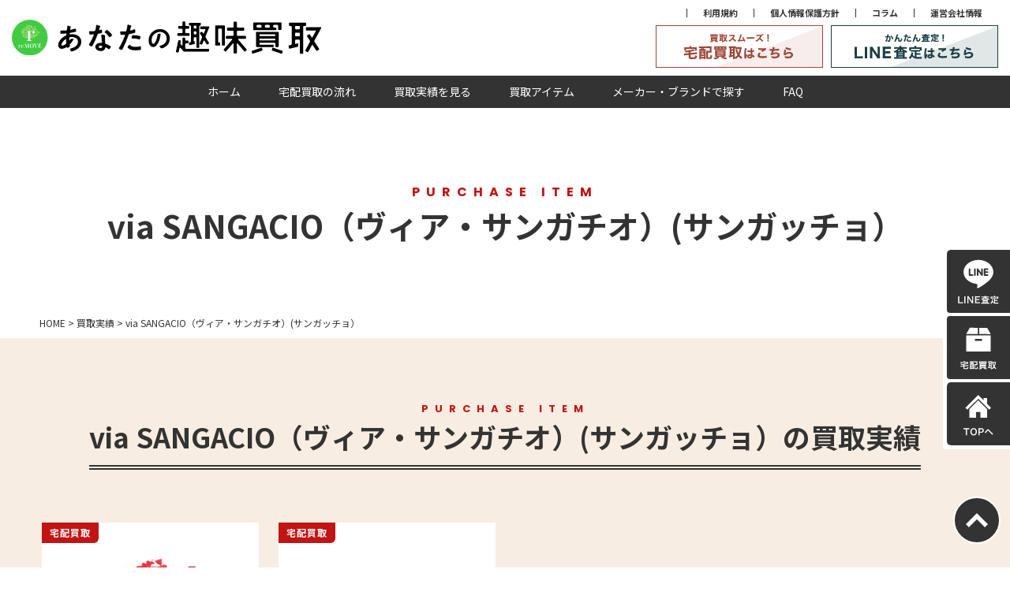

--- FILE ---
content_type: text/html; charset=UTF-8
request_url: https://remove-formen.com/item_brand/via-sangacio/
body_size: 18374
content:
<!doctype html>
<html>
<head>

		<!-- All in One SEO 4.9.2 - aioseo.com -->
	<meta name="robots" content="max-image-preview:large" />
	<link rel="canonical" href="https://remove-formen.com/item_brand/via-sangacio/" />
	<meta name="generator" content="All in One SEO (AIOSEO) 4.9.2" />
		<!-- All in One SEO -->

<link rel="alternate" type="application/rss+xml" title="宅配買取専門店reMOVE(リムーブ) &raquo; via SANGACIO（ヴィア・サンガチオ）(サンガッチョ） ブランド のフィード" href="https://remove-formen.com/item_brand/via-sangacio/feed/" />
<style id='wp-img-auto-sizes-contain-inline-css' type='text/css'>
img:is([sizes=auto i],[sizes^="auto," i]){contain-intrinsic-size:3000px 1500px}
/*# sourceURL=wp-img-auto-sizes-contain-inline-css */
</style>
<style id='wp-emoji-styles-inline-css' type='text/css'>

	img.wp-smiley, img.emoji {
		display: inline !important;
		border: none !important;
		box-shadow: none !important;
		height: 1em !important;
		width: 1em !important;
		margin: 0 0.07em !important;
		vertical-align: -0.1em !important;
		background: none !important;
		padding: 0 !important;
	}
/*# sourceURL=wp-emoji-styles-inline-css */
</style>
<style id='wp-block-library-inline-css' type='text/css'>
:root{--wp-block-synced-color:#7a00df;--wp-block-synced-color--rgb:122,0,223;--wp-bound-block-color:var(--wp-block-synced-color);--wp-editor-canvas-background:#ddd;--wp-admin-theme-color:#007cba;--wp-admin-theme-color--rgb:0,124,186;--wp-admin-theme-color-darker-10:#006ba1;--wp-admin-theme-color-darker-10--rgb:0,107,160.5;--wp-admin-theme-color-darker-20:#005a87;--wp-admin-theme-color-darker-20--rgb:0,90,135;--wp-admin-border-width-focus:2px}@media (min-resolution:192dpi){:root{--wp-admin-border-width-focus:1.5px}}.wp-element-button{cursor:pointer}:root .has-very-light-gray-background-color{background-color:#eee}:root .has-very-dark-gray-background-color{background-color:#313131}:root .has-very-light-gray-color{color:#eee}:root .has-very-dark-gray-color{color:#313131}:root .has-vivid-green-cyan-to-vivid-cyan-blue-gradient-background{background:linear-gradient(135deg,#00d084,#0693e3)}:root .has-purple-crush-gradient-background{background:linear-gradient(135deg,#34e2e4,#4721fb 50%,#ab1dfe)}:root .has-hazy-dawn-gradient-background{background:linear-gradient(135deg,#faaca8,#dad0ec)}:root .has-subdued-olive-gradient-background{background:linear-gradient(135deg,#fafae1,#67a671)}:root .has-atomic-cream-gradient-background{background:linear-gradient(135deg,#fdd79a,#004a59)}:root .has-nightshade-gradient-background{background:linear-gradient(135deg,#330968,#31cdcf)}:root .has-midnight-gradient-background{background:linear-gradient(135deg,#020381,#2874fc)}:root{--wp--preset--font-size--normal:16px;--wp--preset--font-size--huge:42px}.has-regular-font-size{font-size:1em}.has-larger-font-size{font-size:2.625em}.has-normal-font-size{font-size:var(--wp--preset--font-size--normal)}.has-huge-font-size{font-size:var(--wp--preset--font-size--huge)}.has-text-align-center{text-align:center}.has-text-align-left{text-align:left}.has-text-align-right{text-align:right}.has-fit-text{white-space:nowrap!important}#end-resizable-editor-section{display:none}.aligncenter{clear:both}.items-justified-left{justify-content:flex-start}.items-justified-center{justify-content:center}.items-justified-right{justify-content:flex-end}.items-justified-space-between{justify-content:space-between}.screen-reader-text{border:0;clip-path:inset(50%);height:1px;margin:-1px;overflow:hidden;padding:0;position:absolute;width:1px;word-wrap:normal!important}.screen-reader-text:focus{background-color:#ddd;clip-path:none;color:#444;display:block;font-size:1em;height:auto;left:5px;line-height:normal;padding:15px 23px 14px;text-decoration:none;top:5px;width:auto;z-index:100000}html :where(.has-border-color){border-style:solid}html :where([style*=border-top-color]){border-top-style:solid}html :where([style*=border-right-color]){border-right-style:solid}html :where([style*=border-bottom-color]){border-bottom-style:solid}html :where([style*=border-left-color]){border-left-style:solid}html :where([style*=border-width]){border-style:solid}html :where([style*=border-top-width]){border-top-style:solid}html :where([style*=border-right-width]){border-right-style:solid}html :where([style*=border-bottom-width]){border-bottom-style:solid}html :where([style*=border-left-width]){border-left-style:solid}html :where(img[class*=wp-image-]){height:auto;max-width:100%}:where(figure){margin:0 0 1em}html :where(.is-position-sticky){--wp-admin--admin-bar--position-offset:var(--wp-admin--admin-bar--height,0px)}@media screen and (max-width:600px){html :where(.is-position-sticky){--wp-admin--admin-bar--position-offset:0px}}

/*# sourceURL=wp-block-library-inline-css */
</style><style id='global-styles-inline-css' type='text/css'>
:root{--wp--preset--aspect-ratio--square: 1;--wp--preset--aspect-ratio--4-3: 4/3;--wp--preset--aspect-ratio--3-4: 3/4;--wp--preset--aspect-ratio--3-2: 3/2;--wp--preset--aspect-ratio--2-3: 2/3;--wp--preset--aspect-ratio--16-9: 16/9;--wp--preset--aspect-ratio--9-16: 9/16;--wp--preset--color--black: #000000;--wp--preset--color--cyan-bluish-gray: #abb8c3;--wp--preset--color--white: #ffffff;--wp--preset--color--pale-pink: #f78da7;--wp--preset--color--vivid-red: #cf2e2e;--wp--preset--color--luminous-vivid-orange: #ff6900;--wp--preset--color--luminous-vivid-amber: #fcb900;--wp--preset--color--light-green-cyan: #7bdcb5;--wp--preset--color--vivid-green-cyan: #00d084;--wp--preset--color--pale-cyan-blue: #8ed1fc;--wp--preset--color--vivid-cyan-blue: #0693e3;--wp--preset--color--vivid-purple: #9b51e0;--wp--preset--gradient--vivid-cyan-blue-to-vivid-purple: linear-gradient(135deg,rgb(6,147,227) 0%,rgb(155,81,224) 100%);--wp--preset--gradient--light-green-cyan-to-vivid-green-cyan: linear-gradient(135deg,rgb(122,220,180) 0%,rgb(0,208,130) 100%);--wp--preset--gradient--luminous-vivid-amber-to-luminous-vivid-orange: linear-gradient(135deg,rgb(252,185,0) 0%,rgb(255,105,0) 100%);--wp--preset--gradient--luminous-vivid-orange-to-vivid-red: linear-gradient(135deg,rgb(255,105,0) 0%,rgb(207,46,46) 100%);--wp--preset--gradient--very-light-gray-to-cyan-bluish-gray: linear-gradient(135deg,rgb(238,238,238) 0%,rgb(169,184,195) 100%);--wp--preset--gradient--cool-to-warm-spectrum: linear-gradient(135deg,rgb(74,234,220) 0%,rgb(151,120,209) 20%,rgb(207,42,186) 40%,rgb(238,44,130) 60%,rgb(251,105,98) 80%,rgb(254,248,76) 100%);--wp--preset--gradient--blush-light-purple: linear-gradient(135deg,rgb(255,206,236) 0%,rgb(152,150,240) 100%);--wp--preset--gradient--blush-bordeaux: linear-gradient(135deg,rgb(254,205,165) 0%,rgb(254,45,45) 50%,rgb(107,0,62) 100%);--wp--preset--gradient--luminous-dusk: linear-gradient(135deg,rgb(255,203,112) 0%,rgb(199,81,192) 50%,rgb(65,88,208) 100%);--wp--preset--gradient--pale-ocean: linear-gradient(135deg,rgb(255,245,203) 0%,rgb(182,227,212) 50%,rgb(51,167,181) 100%);--wp--preset--gradient--electric-grass: linear-gradient(135deg,rgb(202,248,128) 0%,rgb(113,206,126) 100%);--wp--preset--gradient--midnight: linear-gradient(135deg,rgb(2,3,129) 0%,rgb(40,116,252) 100%);--wp--preset--font-size--small: 13px;--wp--preset--font-size--medium: 20px;--wp--preset--font-size--large: 36px;--wp--preset--font-size--x-large: 42px;--wp--preset--spacing--20: 0.44rem;--wp--preset--spacing--30: 0.67rem;--wp--preset--spacing--40: 1rem;--wp--preset--spacing--50: 1.5rem;--wp--preset--spacing--60: 2.25rem;--wp--preset--spacing--70: 3.38rem;--wp--preset--spacing--80: 5.06rem;--wp--preset--shadow--natural: 6px 6px 9px rgba(0, 0, 0, 0.2);--wp--preset--shadow--deep: 12px 12px 50px rgba(0, 0, 0, 0.4);--wp--preset--shadow--sharp: 6px 6px 0px rgba(0, 0, 0, 0.2);--wp--preset--shadow--outlined: 6px 6px 0px -3px rgb(255, 255, 255), 6px 6px rgb(0, 0, 0);--wp--preset--shadow--crisp: 6px 6px 0px rgb(0, 0, 0);}:where(.is-layout-flex){gap: 0.5em;}:where(.is-layout-grid){gap: 0.5em;}body .is-layout-flex{display: flex;}.is-layout-flex{flex-wrap: wrap;align-items: center;}.is-layout-flex > :is(*, div){margin: 0;}body .is-layout-grid{display: grid;}.is-layout-grid > :is(*, div){margin: 0;}:where(.wp-block-columns.is-layout-flex){gap: 2em;}:where(.wp-block-columns.is-layout-grid){gap: 2em;}:where(.wp-block-post-template.is-layout-flex){gap: 1.25em;}:where(.wp-block-post-template.is-layout-grid){gap: 1.25em;}.has-black-color{color: var(--wp--preset--color--black) !important;}.has-cyan-bluish-gray-color{color: var(--wp--preset--color--cyan-bluish-gray) !important;}.has-white-color{color: var(--wp--preset--color--white) !important;}.has-pale-pink-color{color: var(--wp--preset--color--pale-pink) !important;}.has-vivid-red-color{color: var(--wp--preset--color--vivid-red) !important;}.has-luminous-vivid-orange-color{color: var(--wp--preset--color--luminous-vivid-orange) !important;}.has-luminous-vivid-amber-color{color: var(--wp--preset--color--luminous-vivid-amber) !important;}.has-light-green-cyan-color{color: var(--wp--preset--color--light-green-cyan) !important;}.has-vivid-green-cyan-color{color: var(--wp--preset--color--vivid-green-cyan) !important;}.has-pale-cyan-blue-color{color: var(--wp--preset--color--pale-cyan-blue) !important;}.has-vivid-cyan-blue-color{color: var(--wp--preset--color--vivid-cyan-blue) !important;}.has-vivid-purple-color{color: var(--wp--preset--color--vivid-purple) !important;}.has-black-background-color{background-color: var(--wp--preset--color--black) !important;}.has-cyan-bluish-gray-background-color{background-color: var(--wp--preset--color--cyan-bluish-gray) !important;}.has-white-background-color{background-color: var(--wp--preset--color--white) !important;}.has-pale-pink-background-color{background-color: var(--wp--preset--color--pale-pink) !important;}.has-vivid-red-background-color{background-color: var(--wp--preset--color--vivid-red) !important;}.has-luminous-vivid-orange-background-color{background-color: var(--wp--preset--color--luminous-vivid-orange) !important;}.has-luminous-vivid-amber-background-color{background-color: var(--wp--preset--color--luminous-vivid-amber) !important;}.has-light-green-cyan-background-color{background-color: var(--wp--preset--color--light-green-cyan) !important;}.has-vivid-green-cyan-background-color{background-color: var(--wp--preset--color--vivid-green-cyan) !important;}.has-pale-cyan-blue-background-color{background-color: var(--wp--preset--color--pale-cyan-blue) !important;}.has-vivid-cyan-blue-background-color{background-color: var(--wp--preset--color--vivid-cyan-blue) !important;}.has-vivid-purple-background-color{background-color: var(--wp--preset--color--vivid-purple) !important;}.has-black-border-color{border-color: var(--wp--preset--color--black) !important;}.has-cyan-bluish-gray-border-color{border-color: var(--wp--preset--color--cyan-bluish-gray) !important;}.has-white-border-color{border-color: var(--wp--preset--color--white) !important;}.has-pale-pink-border-color{border-color: var(--wp--preset--color--pale-pink) !important;}.has-vivid-red-border-color{border-color: var(--wp--preset--color--vivid-red) !important;}.has-luminous-vivid-orange-border-color{border-color: var(--wp--preset--color--luminous-vivid-orange) !important;}.has-luminous-vivid-amber-border-color{border-color: var(--wp--preset--color--luminous-vivid-amber) !important;}.has-light-green-cyan-border-color{border-color: var(--wp--preset--color--light-green-cyan) !important;}.has-vivid-green-cyan-border-color{border-color: var(--wp--preset--color--vivid-green-cyan) !important;}.has-pale-cyan-blue-border-color{border-color: var(--wp--preset--color--pale-cyan-blue) !important;}.has-vivid-cyan-blue-border-color{border-color: var(--wp--preset--color--vivid-cyan-blue) !important;}.has-vivid-purple-border-color{border-color: var(--wp--preset--color--vivid-purple) !important;}.has-vivid-cyan-blue-to-vivid-purple-gradient-background{background: var(--wp--preset--gradient--vivid-cyan-blue-to-vivid-purple) !important;}.has-light-green-cyan-to-vivid-green-cyan-gradient-background{background: var(--wp--preset--gradient--light-green-cyan-to-vivid-green-cyan) !important;}.has-luminous-vivid-amber-to-luminous-vivid-orange-gradient-background{background: var(--wp--preset--gradient--luminous-vivid-amber-to-luminous-vivid-orange) !important;}.has-luminous-vivid-orange-to-vivid-red-gradient-background{background: var(--wp--preset--gradient--luminous-vivid-orange-to-vivid-red) !important;}.has-very-light-gray-to-cyan-bluish-gray-gradient-background{background: var(--wp--preset--gradient--very-light-gray-to-cyan-bluish-gray) !important;}.has-cool-to-warm-spectrum-gradient-background{background: var(--wp--preset--gradient--cool-to-warm-spectrum) !important;}.has-blush-light-purple-gradient-background{background: var(--wp--preset--gradient--blush-light-purple) !important;}.has-blush-bordeaux-gradient-background{background: var(--wp--preset--gradient--blush-bordeaux) !important;}.has-luminous-dusk-gradient-background{background: var(--wp--preset--gradient--luminous-dusk) !important;}.has-pale-ocean-gradient-background{background: var(--wp--preset--gradient--pale-ocean) !important;}.has-electric-grass-gradient-background{background: var(--wp--preset--gradient--electric-grass) !important;}.has-midnight-gradient-background{background: var(--wp--preset--gradient--midnight) !important;}.has-small-font-size{font-size: var(--wp--preset--font-size--small) !important;}.has-medium-font-size{font-size: var(--wp--preset--font-size--medium) !important;}.has-large-font-size{font-size: var(--wp--preset--font-size--large) !important;}.has-x-large-font-size{font-size: var(--wp--preset--font-size--x-large) !important;}
/*# sourceURL=global-styles-inline-css */
</style>

<style id='classic-theme-styles-inline-css' type='text/css'>
/*! This file is auto-generated */
.wp-block-button__link{color:#fff;background-color:#32373c;border-radius:9999px;box-shadow:none;text-decoration:none;padding:calc(.667em + 2px) calc(1.333em + 2px);font-size:1.125em}.wp-block-file__button{background:#32373c;color:#fff;text-decoration:none}
/*# sourceURL=/wp-includes/css/classic-themes.min.css */
</style>
<link rel='stylesheet' id='contact-form-7-css' href='https://remove-formen.com/formen/wp-content/plugins/contact-form-7/includes/css/styles.css?ver=6.1.4' type='text/css' media='all' />
<link rel='stylesheet' id='cf7msm_styles-css' href='https://remove-formen.com/formen/wp-content/plugins/contact-form-7-multi-step-module/resources/cf7msm.css?ver=4.5' type='text/css' media='all' />
<script type="text/javascript" src="https://remove-formen.com/formen/wp-includes/js/jquery/jquery.min.js?ver=3.7.1" id="jquery-core-js"></script>
<script type="text/javascript" src="https://remove-formen.com/formen/wp-includes/js/jquery/jquery-migrate.min.js?ver=3.4.1" id="jquery-migrate-js"></script>
<link rel="https://api.w.org/" href="https://remove-formen.com/wp-json/" /><link rel="EditURI" type="application/rsd+xml" title="RSD" href="https://remove-formen.com/formen/xmlrpc.php?rsd" />
<meta name="generator" content="WordPress 6.9" />
<link rel="icon" href="https://remove-formen.com/formen/wp-content/uploads/2021/12/繝ｭ繧ｳ繧兩reMOVE-150x150.png" sizes="32x32" />
<link rel="icon" href="https://remove-formen.com/formen/wp-content/uploads/2021/12/繝ｭ繧ｳ繧兩reMOVE-300x300.png" sizes="192x192" />
<link rel="apple-touch-icon" href="https://remove-formen.com/formen/wp-content/uploads/2021/12/繝ｭ繧ｳ繧兩reMOVE-300x300.png" />
<meta name="msapplication-TileImage" content="https://remove-formen.com/formen/wp-content/uploads/2021/12/繝ｭ繧ｳ繧兩reMOVE-300x300.png" />
<!-- LINE Tag Base Code -->
<!-- Do Not Modify -->
<script>
(function(g,d,o){
  g._ltq=g._ltq||[];g._lt=g._lt||function(){g._ltq.push(arguments)};
  var h=location.protocol==='https:'?'https://d.line-scdn.net':'http://d.line-cdn.net';
  var s=d.createElement('script');s.async=1;
  s.src=o||h+'/n/line_tag/public/release/v1/lt.js';
  var t=d.getElementsByTagName('script')[0];t.parentNode.insertBefore(s,t);
    })(window, document);
_lt('init', {
  customerType: 'lap',
  tagId: '7fd72fea-e661-48de-a593-60a7d678cba2'
});
_lt('send', 'pv', ['7fd72fea-e661-48de-a593-60a7d678cba2']);
</script>
<noscript>
  <img height="1" width="1" style="display:none"
       src="https://tr.line.me/tag.gif?c_t=lap&t_id=7fd72fea-e661-48de-a593-60a7d678cba2&e=pv&noscript=1" />
</noscript>
<!-- End LINE Tag Base Code -->
<!-- Global site tag (gtag.js) - Google Analytics -->
<script async src="https://www.googletagmanager.com/gtag/js?id=G-618S6DJM6W"></script>
<script>
  window.dataLayer = window.dataLayer || [];
  function gtag(){dataLayer.push(arguments);}
  gtag('js', new Date());

  gtag('config', 'G-618S6DJM6W');
</script>
<!-- Global site tag (gtag.js) - Google Analytics -->
<script async src="https://www.googletagmanager.com/gtag/js?id=UA-79516411-6"></script>
<script>
  window.dataLayer = window.dataLayer || [];
  function gtag(){dataLayer.push(arguments);}
  gtag('js', new Date());
  gtag('config', 'UA-79516411-6');
</script>

<!-- Global site tag (gtag.js) - Google Ads: 881069123 -->
<script async src="https://www.googletagmanager.com/gtag/js?id=AW-881069123"></script>
<script>
  window.dataLayer = window.dataLayer || [];
  function gtag(){dataLayer.push(arguments);}
  gtag('js', new Date());
  gtag('config', 'AW-881069123');
</script>
	<!-- Event snippet for 趣味LINE友達追加ボタンクリック conversion page -->
<script>
window.addEventListener('load', function() {
   if(window.location.href.includes('https://remove-formen.com/flow/')){
      document.querySelectorAll('[href*="https://lin.ee/6d7jOYW"]').forEach(function(link){
         link.addEventListener('click', function() {
            gtag('event', 'conversion', {'send_to': 'AW-881069123/ZeGlCPbr-YkYEMOYkKQD'});
         });
      });
   }
});
</script>

<meta charset="UTF-8">
<meta name="viewport" content="width=device-width">
<title>総合買取サイト</title>
<link href="https://fonts.googleapis.com/css2?family=Noto+Sans+JP:wght@400;500;700&family=Poppins:wght@700&display=swap" rel="stylesheet">
<link href="https://remove-formen.com/formen/wp-content/themes/kaitori__theme/css/slick.css" rel="stylesheet" type="text/css">
<link href="https://remove-formen.com/formen/wp-content/themes/kaitori__theme/style.css?date=202011021115" rel="stylesheet" type="text/css">
<link href="https://remove-formen.com/formen/wp-content/themes/kaitori__theme/css/free.css" rel="stylesheet" type="text/css">
<script src="https://remove-formen.com/formen/wp-content/themes/kaitori__theme/js/jquery-3.7.1.min.js"></script>
<script type='text/javascript' src='https://ajaxzip3.github.io/ajaxzip3.js'></script>

<meta name="facebook-domain-verification" content="w0itxtn3wozlxdy91thilxx7nbvym6" />



</head>


<body class="archive tax-item_brand term-via-sangacio term-525 wp-theme-kaitori__theme">
  <header>
    <div class="header">
      <div class="logo"><a href="https://remove-formen.com/"><img src="https://remove-formen.com/formen/wp-content/themes/kaitori__theme/img/logo.svg" alt="あなたの趣味買取"></a></div>
      <div class="hd_tel pc">
        <ul>
          <li><a href="https://remove-formen.com/terms">利用規約</a></li>
          <li><a href="https://remove-formen.com/privacy">個人情報保護方針</a></li>
          <li><a href="https://remove-formen.com/blog">コラム</a></li>
          <li><a href="https://remove-kaitori.com/company/" target="_blank">運営会社情報</a></li>
        </ul>
        <div class="hd_banner">
          <a href="https://remove-formen.com/form"><img src="https://remove-formen.com/formen/wp-content/themes/kaitori__theme/img/hd_deli.png" alt="宅配買取はこちら"></a>
          <a href="https://remove-formen.com/flow/#flow_line" class="tap_line"><img src="https://remove-formen.com/formen/wp-content/themes/kaitori__theme/img/hd_line.png" alt="LINE査定はこちら"></a>
        </div>
      </div>
      <div class="sp_menu sp">
        <span></span>
        <span></span>
        <span></span>
      </div>
    </div>
    <div class="hd_menu">
      <ul>
        <li><a href="https://remove-formen.com/">ホーム</a></li>
        <li><a href="https://remove-formen.com/flow">宅配買取の流れ</a></li>
        <li><a href="https://remove-formen.com/item">買取実績を見る</a></li>
        <li><a href="https://remove-formen.com/kaitori_item">買取アイテム</a></li>
        <li><a href="https://remove-formen.com/kaitori_brand">メーカー・ブランドで探す</a></li>
        <li><a href="https://remove-formen.com/faq">FAQ</a></li>
      </ul>
      <ul class="sp">
        <li><a href="https://remove-formen.com/terms">利用規約</a></li>
        <li><a href="https://remove-formen.com/privacy">個人情報保護方針</a></li>
        <li><a href="https://remove-formen.com/blog">コラム</a></li>
        <li><a href="https://remove-kaitori.com/company/" target="_blank">運営会社情報</a></li>
      </ul>
      <div class="hd_tel sp">
        <a href="tel:0120-0202-55" class="tap_tel"><img src="https://remove-formen.com/formen/wp-content/themes/kaitori__theme/img/hd_tel.png" alt="0120-0202-55"></a>
      </div>
      <div class="close sp"><a href="">× 閉じる</a></div>
    </div>
  </header><div class="hero archive-item">
  <div class="sub pop">PURCHASE ITEM</div>
  <h1>via SANGACIO（ヴィア・サンガチオ）(サンガッチョ）</h1>
</div>
<div class="bread"><span property="itemListElement" typeof="ListItem"><a property="item" typeof="WebPage" title="宅配買取専門店reMOVE(リムーブ)" href="https://remove-formen.com" class="home" ><span property="name">HOME</span></a><meta property="position" content="1"></span> &gt; <span property="itemListElement" typeof="ListItem"><a property="item" typeof="WebPage" title="Go to 買取実績." href="https://remove-formen.com/item/" class="archive post-item-archive" ><span property="name">買取実績</span></a><meta property="position" content="2"></span> &gt; <span property="itemListElement" typeof="ListItem"><span property="name">via SANGACIO（ヴィア・サンガチオ）(サンガッチョ）</span><meta property="position" content="3"></span></div>

<!-- カテゴリーフリーエリア1 -->

<!-- 買取アイテム（カテゴリ一覧） -->

<!-- 買取実績一覧（投稿一覧） -->
  <div class="section_wrap section_color2">
    <div class="main_width">
      <div class="section_title">
        <div class="sub pop">PURCHASE ITEM</div>
        <h2 class="line_title">via SANGACIO（ヴィア・サンガチオ）(サンガッチョ）の買取実績</h2>
      </div>
      <div class="itempost post4 purchase top_column1">
        <div class="post_item">
  <div class="inner">
    <a href="https://remove-formen.com/item/fashion/sneakers/via-sangacio-momred/">
      <div class="image">
                  <img width="1000" height="1000" src="https://remove-formen.com/formen/wp-content/uploads/2023/12/via-SANGACIO-ヴィア・サンガチオ-にゅ～ず-MOM-RED-マム-ローカットスニーカー-24.5cm.jpg" class="attachment-large size-large wp-post-image" alt="靴 シューズ" decoding="async" fetchpriority="high" srcset="https://remove-formen.com/formen/wp-content/uploads/2023/12/via-SANGACIO-ヴィア・サンガチオ-にゅ～ず-MOM-RED-マム-ローカットスニーカー-24.5cm.jpg 1000w, https://remove-formen.com/formen/wp-content/uploads/2023/12/via-SANGACIO-ヴィア・サンガチオ-にゅ～ず-MOM-RED-マム-ローカットスニーカー-24.5cm-300x300.jpg 300w, https://remove-formen.com/formen/wp-content/uploads/2023/12/via-SANGACIO-ヴィア・サンガチオ-にゅ～ず-MOM-RED-マム-ローカットスニーカー-24.5cm-150x150.jpg 150w, https://remove-formen.com/formen/wp-content/uploads/2023/12/via-SANGACIO-ヴィア・サンガチオ-にゅ～ず-MOM-RED-マム-ローカットスニーカー-24.5cm-768x768.jpg 768w, https://remove-formen.com/formen/wp-content/uploads/2023/12/via-SANGACIO-ヴィア・サンガチオ-にゅ～ず-MOM-RED-マム-ローカットスニーカー-24.5cm-500x500.jpg 500w" sizes="(max-width: 1000px) 100vw, 1000px" />              </div>
      <div class="item_info">
        <p class="line-2">via SANGACIO（ヴィア・サンガチオ）(サンガッチョ） にゅ～ず MOM RED マム ローカットスニーカー 24.5cmの買取実績</p>
                  <!--<div class="price">LINEにてお問合せください。</div>-->
              </div>
            <div class="tag">
                  <span>宅配買取</span>
              </div>
          </a>
  </div>
</div>
<div class="post_item">
  <div class="inner">
    <a href="https://remove-formen.com/item/fashion/sneakers/via-sangacio/">
      <div class="image">
                  <img width="600" height="600" src="https://remove-formen.com/formen/wp-content/uploads/2022/09/via-SANGACIO-ヴィア・サンガチオ-サンガッチョ-にゅ〜ず-AY2515.jpg" class="attachment-large size-large wp-post-image" alt="サンガッチョ" decoding="async" srcset="https://remove-formen.com/formen/wp-content/uploads/2022/09/via-SANGACIO-ヴィア・サンガチオ-サンガッチョ-にゅ〜ず-AY2515.jpg 600w, https://remove-formen.com/formen/wp-content/uploads/2022/09/via-SANGACIO-ヴィア・サンガチオ-サンガッチョ-にゅ〜ず-AY2515-300x300.jpg 300w, https://remove-formen.com/formen/wp-content/uploads/2022/09/via-SANGACIO-ヴィア・サンガチオ-サンガッチョ-にゅ〜ず-AY2515-150x150.jpg 150w, https://remove-formen.com/formen/wp-content/uploads/2022/09/via-SANGACIO-ヴィア・サンガチオ-サンガッチョ-にゅ〜ず-AY2515-500x500.jpg 500w" sizes="(max-width: 600px) 100vw, 600px" />              </div>
      <div class="item_info">
        <p class="line-2">via SANGACIO（ヴィア・サンガチオ）(サンガッチョ） にゅ〜ず『GREEN』限定OGモデル スニーカー1点の買取実績</p>
                  <!--<div class="price">LINEにてお問合せください。</div>-->
              </div>
            <div class="tag">
                  <span>宅配買取</span>
              </div>
          </a>
  </div>
</div>
      </div>
      <div class="more_btn"><a href="https://remove-formen.com/item">買取実績一覧はこちら</a></div>
    </div>
  </div>

<!-- コンタクトパーツ parts/contact.php -->
<aside>
<!-- コンタクトパーツ　▼ -->
<aside>
  <div class="contact_section">
    <div class="contact_tl">趣味のアイテムの買取をご検討の方は<br>お気軽にご相談ください！</div>
    <p>査定無料！宅配買取の送料無料！LINE査定買取の手数料無料！<br>まずはお電話でご相談か､LINE査定をご利用の上､宅配買取サービスをご利用ください。</p>
    <ul class="service_list">
      <li>
        <a href="tel:0120-0202-55">
          <picture>
            <source media="(max-width: 900px)" srcset="https://remove-formen.com/formen/wp-content/themes/kaitori__theme/img/contact_tel_sp.png">
            <source media="(min-width: 901px)" srcset="https://remove-formen.com/formen/wp-content/themes/kaitori__theme/img/contact_tel.png">
            <img src="https://remove-formen.com/formen/wp-content/themes/kaitori__theme/img/contact_tel.png" alt="0120-0202-55">
          </picture>
        </a>
      </li>
      <li>
        <a href="https://remove-formen.com/flow/#flow_line" class="tap_line">
          <picture>
            <source media="(max-width: 900px)" srcset="https://remove-formen.com/formen/wp-content/themes/kaitori__theme/img/contact_line_sp.png">
            <source media="(min-width: 901px)" srcset="https://remove-formen.com/formen/wp-content/themes/kaitori__theme/img/contact_line.png">
            <img src="https://remove-formen.com/formen/wp-content/themes/kaitori__theme/img/contact_line.png" alt="かんたん無料LINE査定">
          </picture>
        </a>
      </li>
      <li>
        <a href="https://remove-formen.com/form">
          <picture>
            <source media="(max-width: 900px)" srcset="https://remove-formen.com/formen/wp-content/themes/kaitori__theme/img/contact_deli_sp.png">
            <source media="(min-width: 901px)" srcset="https://remove-formen.com/formen/wp-content/themes/kaitori__theme/img/contact_deli.png">
            <img src="https://remove-formen.com/formen/wp-content/themes/kaitori__theme/img/contact_deli.png" alt="宅配買取のお申し込みはこちら！">
          </picture>
        </a>
      </li>
    </ul>
  </div>
</aside>
<!-- コンタクトパーツ　▲ --></aside>

<!-- 買取の流れ　▼ -->
<div class="section_wrap flow_bg">
<div class="main_width">
<div class="section_title">
<div class="pop sub">FLOW</div>
<h3 class="line_title">宅配買取の流れ</h3>
</div>
<p class="flow_tx">近くにあなたの趣味のジャンルの買取専門店がないけど､すぐに査定したい､売りたい方にオススメの宅配買取</p>
<div class="step">
<div class="step_box">
<dl>
<dt><img decoding="async" src="https://remove-formen.com/formen/wp-content/themes/kaitori__theme/img/step1.svg" alt="STEP1" /></dt>
<dd>申込みフォームから<br />
ご依頼</dd>
</dl>
<p>申込みフォームに､売りたい商品の画像・メーカー・型番などを入れてお申込みください。</p>
</div>
<div class="step_box">
<dl>
<dt><img decoding="async" src="https://remove-formen.com/formen/wp-content/themes/kaitori__theme/img/step2.svg" alt="STEP2" /></dt>
<dd>集荷</dd>
</dl>
<p>ゆうパックなど運送会社のドライバーがお客様のご自宅へ集荷に伺います。</p>
</div>
<div class="step_box">
<dl>
<dt><img decoding="async" src="https://remove-formen.com/formen/wp-content/themes/kaitori__theme/img/step3.svg" alt="STEP3" /></dt>
<dd>査定～査定結果の<br />
ご連絡</dd>
</dl>
<p>実際にお客さまの商品が届きましたら､査定をさせて頂き､買取金額をメールにてご連絡します。</p>
</div>
<div class="step_box">
<dl>
<dt><img decoding="async" src="https://remove-formen.com/formen/wp-content/themes/kaitori__theme/img/step4.svg" alt="STEP4" /></dt>
<dd>お支払い</dd>
</dl>
<p>事前に頂いた口座へお振込みさせていただきます。</p>
</div>
</div>
<div class="more_btn"><a href="https://remove-formen.com/flow">詳しくはこちら</a></div>
</div>
</div>
<!-- 買取の流れ　▲ -->

<!-- お客様に選ばれる3つの理由　▼ -->
<div class="section_wrap reason">
<div class="main_width">
<div class="section_title">
<div class="pop sub">3REASON</div>
<h3 class="line_title">お客様に選ばれる3つの理由</h3>
<p>あなたの趣味買取 reMOVEが選ばれる理由は､査定価格が良いだけではありません。<br />
お客様により良いサービスをご利用頂き､納得して手放して頂いてけるよう努力しています。</p>
</div>
</div>
<div class="point_wrap">
<div class="point">
<div class="image"><img decoding="async" src="https://remove-formen.com/formen/wp-content/themes/kaitori__theme/img/point_image1.png" alt="特定の商材に特化しているので､高額査定が可能です" /></div>
<div class="tx">
<dl>
<dt><img decoding="async" src="https://remove-formen.com/formen/wp-content/themes/kaitori__theme/img/point1.svg" alt="POINT1" /></dt>
<dd>特定の商材に特化しているので､<br />
高額査定が可能です</dd>
</dl>
<p>こだわり選んだブランドをそれぞれ専門性に特化し､買取しています｡ ｢価値のわかる人に買い取ってほしい｣｢１点１点丁寧に査定をしてほしい｣こういったお客様のニーズに応えるべく､とことん追求し専門性を高めてから買取をおこなっています｡</p>
</div>
</div>
<div class="point">
<div class="image"><img decoding="async" src="https://remove-formen.com/formen/wp-content/themes/kaitori__theme/img/point_image2.png" alt="送料・査定料・振込手数料がすべて無料！" /></div>
<div class="tx">
<dl>
<dt><img decoding="async" src="https://remove-formen.com/formen/wp-content/themes/kaitori__theme/img/point2.svg" alt="POINT2" /></dt>
<dd>送料・査定料・振込手数料がすべて無料！</dd>
</dl>
<p>初めての方でも安心してご利用頂けるよう､査定料､振込手数料が無料！ 宅配買取は､自宅で送料０円の宅配キットに自分の好きな時間に詰めて送るだけの手軽さがあります｡宅配買取に特化しているから､即日査定＆買取を心がけています｡</p>
</div>
</div>
<div class="point">
<div class="image"><img decoding="async" src="https://remove-formen.com/formen/wp-content/themes/kaitori__theme/img/point_image3.png" alt="フリマアプリには出来ないスピーディーな現金化が可能" /></div>
<div class="tx">
<dl>
<dt><img decoding="async" src="https://remove-formen.com/formen/wp-content/themes/kaitori__theme/img/point3.svg" alt="POINT3" /></dt>
<dd>フリマアプリには出来ない<br />
スピーディーな現金化が可能</dd>
</dl>
<p>フリマアプリだと手間もかかるし､手数料も発生し現金化にも時間が掛かります｡また､大量出品には向いていないと考えられます｡ お客様の手間も一緒に買い取りをおこなうことでもっとカンタンに売ることができ､素早い対応をし､信頼を得ることを目標に､日々取り組んでいます｡</p>
</div>
</div>
</div>
</div>
<!-- お客様に選ばれる3つの理由　▲ -->

<!-- ▼ お客様の声 ▼ -->
<!-- ▲ お客様の声 ▲ -->

<!-- フリーエリア -->

<!-- フリーエリア2 -->

<!-- ▼ 高く売るコツ ▼ -->
<!-- ▲ 高く売るコツ ▲ -->

<!-- コラム -->

<!-- 買取アイテム（カテゴリ一覧） -->
<!-- 買取アイテム（カテゴリ一覧）　▼ -->
<div class="section_wrap section_color1">
  <div class="main_width">
    <div class="section_title">
      <div class="pop sub">CATEGORY</div>
      <h3 class="line_title">買取カテゴリ一覧</h3>
      <p>キャンプ用品､登山､などのアウトドア用品から､ホビーなどの幅広いカテゴリに対応。<br>これ売れるのかな？等々あれば､まずはお気軽にご相談下さい。</p>
    </div>
    <div class="product top_column1">
      <div class="product_item">
  <a href="https://remove-formen.com/item_category/dj/" class="inner">
    <div class="image"><img width="500" height="330" src="https://remove-formen.com/formen/wp-content/uploads/2020/12/dj.png" class="attachment-full size-full" alt="ｄｊ" decoding="async" loading="lazy" srcset="https://remove-formen.com/formen/wp-content/uploads/2020/12/dj.png 500w, https://remove-formen.com/formen/wp-content/uploads/2020/12/dj-300x198.png 300w" sizes="auto, (max-width: 500px) 100vw, 500px" /></div>
    <dl>
      <dt>DJ機器買取</dt>
      <dd>オーディオ機器全般やDJ機器の買取強化中です。全国対応の宅配買取で、不要になったオーディオ機器をお売りください。
ターンテーブル、DJコントローラー、インターフェイス、CDJ、DJミキサー、DJエフェクター、シーケンサー、サンプラー、ヘッドホンやバイナル、MIDIコントローラーなども買い取りいたしております。</dd>
    </dl>
  </a>
</div>
<div class="product_item">
  <a href="https://remove-formen.com/item_category/outdoor-fashion/" class="inner">
    <div class="image"><img width="150" height="150" src="https://remove-formen.com/formen/wp-content/uploads/2022/02/c921639296.1-1.jpg" class="attachment-full size-full" alt="アウトドアファッション" decoding="async" loading="lazy" /></div>
    <dl>
      <dt>アウトドアウェア買取</dt>
      <dd>THE NORTH FACE（ザ・ノース・フェイス）、 Patagonia（パタゴニア）、Columbia（コロンビア）、mont-bell（モンベル）、アークテリクス、スノーピーク、ナンガ、ACRONYM(アクロニウム)といった人気メーカー品を売るならリムーブへ。特にダウンジャケットなどを中心に買取強化中！</dd>
    </dl>
  </a>
</div>
<div class="product_item">
  <a href="https://remove-formen.com/item_category/anker/" class="inner">
    <div class="image"><img width="230" height="140" src="https://remove-formen.com/formen/wp-content/uploads/2023/03/まるげん様__アンカー3.jpg" class="attachment-full size-full" alt="アンカー買取" decoding="async" loading="lazy" /></div>
    <dl>
      <dt>アンカー(ANKER)買取</dt>
      <dd>Anker(アンカー)製品の高価買取ならリムーブ！新品はもちろん中古品もしっかり買い取ります。事前に金額のわかるLINE査定が便利！プロジェクターやプロジェクター、プロジェクター、ポータブル電源、スピーカー、ヘッドホン、イヤホン、ロボット掃除機、ヘッドセット、マイクなど様々なアンカー商品を宅配買取で売ることができます。</dd>
    </dl>
  </a>
</div>
<div class="product_item">
  <a href="https://remove-formen.com/item_category/audio/" class="inner">
    <div class="image"><img width="230" height="140" src="https://remove-formen.com/formen/wp-content/uploads/2023/03/まるげん様__オーディオ機器3.jpg" class="attachment-full size-full" alt="オーディオ機器買取リンク" decoding="async" loading="lazy" /></div>
    <dl>
      <dt>オーディオ機器</dt>
      <dd>オーディオ機器の買取強化中。ヘッドセットやスピーカー・アンプ・プレーヤー・レコードプレーヤーなどあらゆるオーディオ機器の買取をおこなっております。音響関連の商品をリムーブへお売りください。全国対応の宅配買取サービスはこちら</dd>
    </dl>
  </a>
</div>
<div class="product_item">
  <a href="https://remove-formen.com/item_category/camera/" class="inner">
    <div class="image"><img width="230" height="140" src="https://remove-formen.com/formen/wp-content/uploads/2023/03/まるげん様__カメラ3.jpg" class="attachment-full size-full" alt="デジタルカメラ" decoding="async" loading="lazy" /></div>
    <dl>
      <dt>カメラ買取</dt>
      <dd>一眼レフ、ミラーレス、デジカメなど不要になったカメラの買取ならリムーブ。古いカメラもしっかり買い取ります。全国対応・送料無料の安心宅配査定。不要になったカメラをお売りください。</dd>
    </dl>
  </a>
</div>
<div class="product_item">
  <a href="https://remove-formen.com/item_category/camp/" class="inner">
    <div class="image"><img width="500" height="330" src="https://remove-formen.com/formen/wp-content/uploads/2020/09/category_1.png" class="attachment-full size-full" alt="キャンプ" decoding="async" loading="lazy" srcset="https://remove-formen.com/formen/wp-content/uploads/2020/09/category_1.png 500w, https://remove-formen.com/formen/wp-content/uploads/2020/09/category_1-300x198.png 300w" sizes="auto, (max-width: 500px) 100vw, 500px" /></div>
    <dl>
      <dt>キャンプ用品買取</dt>
      <dd>キャンプ好きのスタッフがしっかり買取ります。スノーピークやコールマンなど幅広いアウトドアブランドに対応。テントやタープ、ランタンなどのキャンプ用品を売るならリムーブへ。全国対応・送料無料の宅配査定はこちら</dd>
    </dl>
  </a>
</div>
<div class="product_item">
  <a href="https://remove-formen.com/item_category/gaming/" class="inner">
    <div class="image"><img width="366" height="262" src="https://remove-formen.com/formen/wp-content/uploads/2021/08/繧ｯ繧吶Ν繝ｼ繝輔ｚ-1763@2x.png" class="attachment-full size-full" alt="ゲーミングデバイス" decoding="async" loading="lazy" srcset="https://remove-formen.com/formen/wp-content/uploads/2021/08/繧ｯ繧吶Ν繝ｼ繝輔ｚ-1763@2x.png 366w, https://remove-formen.com/formen/wp-content/uploads/2021/08/繧ｯ繧吶Ν繝ｼ繝輔ｚ-1763@2x-300x215.png 300w" sizes="auto, (max-width: 366px) 100vw, 366px" /></div>
    <dl>
      <dt>ゲーミングデバイス買取</dt>
      <dd>ゲーミングデバイス高価買取。新品未使用品も中古品も幅広く買取ります。送料・査定料一切無料の宅配査定。ロジクールやレイザー、スティールシリーズ、ベンキュー、ダッキー、エイスース、ゼンエイムといった人気メーカー品のゲーミングマウスやキーボード、モニター、配信用マイク、プロコントローラー、アケコン、イヤホン、マウスパッド、ヘッドセット、プロジェクター、スピーカー等を中心に買取強化中</dd>
    </dl>
  </a>
</div>
<div class="product_item">
  <a href="https://remove-formen.com/item_category/gamesoftware/" class="inner">
    <div class="image"><img width="230" height="140" src="https://remove-formen.com/formen/wp-content/uploads/2025/12/ゲームソフト_03_カテゴリーサムネ.png" class="attachment-full size-full" alt="ゲームソフト買取" decoding="async" loading="lazy" /></div>
    <dl>
      <dt>ゲームソフト買取</dt>
      <dd>ゲームソフトの買取をお考えなら、まとめて箱に入れて送るだけ、送料無料・全国対応の便利な宅配買取サービス『reMOVE(リムーブ)』をご利用ください！ニンテンドー Switch（スイッチ/スイッチ2）、PS5（プレステ5）、PS4（プレステ4）など幅広く買取ります！ゲーム買取なら買取専門店リムーブにお任せください。</dd>
    </dl>
  </a>
</div>
<div class="product_item">
  <a href="https://remove-formen.com/item_category/game_console/" class="inner">
    <div class="image"><img width="230" height="140" src="https://remove-formen.com/formen/wp-content/uploads/2026/01/ゲーム機本体_03_カテゴリーサムネ.png" class="attachment-full size-full" alt="ゲーム買取" decoding="async" loading="lazy" /></div>
    <dl>
      <dt>ゲーム機買取</dt>
      <dd>ゲーム機本体の買取なら箱に詰めてご自宅から送るだけの便利な宅配買取専門店リムーブ。ニンテンドー Switchスイッチ/スイッチ2、PS5プレステ5、PS4プレステ4 などの最新からレトロゲームまでいろいろお売りいただけます。</dd>
    </dl>
  </a>
</div>
<div class="product_item">
  <a href="https://remove-formen.com/item_category/coffeemaker/" class="inner">
    <div class="image"><img width="500" height="330" src="https://remove-formen.com/formen/wp-content/uploads/2021/05/e451404762.1.jpg" class="attachment-full size-full" alt="デロンギ" decoding="async" loading="lazy" srcset="https://remove-formen.com/formen/wp-content/uploads/2021/05/e451404762.1.jpg 500w, https://remove-formen.com/formen/wp-content/uploads/2021/05/e451404762.1-300x198.jpg 300w" sizes="auto, (max-width: 500px) 100vw, 500px" /></div>
    <dl>
      <dt>コーヒーメーカー買取</dt>
      <dd>デロンギなどのコーヒーメーカーを売るならリムーブへ。全国対応・送料無料の安心宅配買取</dd>
    </dl>
  </a>
</div>
<div class="product_item">
  <a href="https://remove-formen.com/item_category/golfwear/" class="inner">
    <div class="image"><img width="500" height="330" src="https://remove-formen.com/formen/wp-content/uploads/2020/12/golfwear.png" class="attachment-full size-full" alt="golfwear" decoding="async" loading="lazy" srcset="https://remove-formen.com/formen/wp-content/uploads/2020/12/golfwear.png 500w, https://remove-formen.com/formen/wp-content/uploads/2020/12/golfwear-300x198.png 300w" sizes="auto, (max-width: 500px) 100vw, 500px" /></div>
    <dl>
      <dt>ゴルフウェア(Golf Wear)買取</dt>
      <dd>ゴルフウェア買取ならリムーブの宅配買取がおすすめ。パーリーゲイツやマーク&amp;ロナ、キャロウェイなど有名ブランドなど多数ブランドを高価買取。レディース・メンズの商品お売りください。不要なゴルフウェアを自宅で箱に詰めて送るだけの簡単査定。全国対応・送料無料。LINEによるオンライン査定も便利</dd>
    </dl>
  </a>
</div>
<div class="product_item">
  <a href="https://remove-formen.com/item_category/sunglasses/" class="inner">
    <div class="image"><img width="230" height="140" src="https://remove-formen.com/formen/wp-content/uploads/2022/06/サングラス・メガネ_カテゴリ一覧_画像部分.png" class="attachment-full size-full" alt="サングラスメガネ買取" decoding="async" loading="lazy" /></div>
    <dl>
      <dt>サングラス・メガネ買取</dt>
      <dd>サングラスやメガネの買取ならリムーブの宅配買取が便利です。アヤメ、モスコット、アイヴァン7285、フォーナインズ、レイバンといった 人気ブランドのサングラスや眼鏡・メガネフレームを中心に買取強化中です</dd>
    </dl>
  </a>
</div>
<div class="product_item">
  <a href="https://remove-formen.com/item_category/sylvanianfamilies/" class="inner">
    <div class="image"><img width="230" height="140" src="https://remove-formen.com/formen/wp-content/uploads/2022/08/シルバニア_カテゴリ一覧_画像部分-1.png" class="attachment-full size-full" alt="シルバニアファミリー" decoding="async" loading="lazy" /></div>
    <dl>
      <dt>シルバニアファミリー買取</dt>
      <dd>シルバニアファミリー買取強化中！人形やドールハウス、箱無しのものでもしっかり買い取ります。不要になりましたシルバニアファミリーの商品がございましたらリムーブの宅配買取をご利用ください。</dd>
    </dl>
  </a>
</div>
<div class="product_item">
  <a href="https://remove-formen.com/item_category/sneakers/" class="inner">
    <div class="image"><img width="229" height="139" src="https://remove-formen.com/formen/wp-content/uploads/2022/04/スニーカー_カテゴリ一覧_画像部分.png" class="attachment-full size-full" alt="スニーカー買取" decoding="async" loading="lazy" /></div>
    <dl>
      <dt>スニーカー買取</dt>
      <dd>ナイキ（NIKE)やアディダス（adidas）、ニューバランス(New Balance)など不要になったスニーカーは宅配買取専門店リムーブへお売りください。全国対応・送料無料の安心宅配査定。LINE査定も便利です。新品未使用品から中古品のスニーカーまでしっかり買い取ります</dd>
    </dl>
  </a>
</div>
<div class="product_item">
  <a href="https://remove-formen.com/item_category/snowpeak/" class="inner">
    <div class="image"><img width="230" height="140" src="https://remove-formen.com/formen/wp-content/uploads/2023/03/まるげん様__スノーピーク3.jpg" class="attachment-full size-full" alt="スノーピーク買取" decoding="async" loading="lazy" /></div>
    <dl>
      <dt>スノーピーク(snowpeak)買取</dt>
      <dd>スノーピーク製品の買取ならsnowpeak買取専門リムーブにお任せ。スノーピークを売るなら、まずはリムーブにご相談ください。アメニティドーム、リビングシェル、ランドロック、タープ、焚火台、IGTシリーズなどの定番モデルから、Pro.ライン、Pro.airライン、Ivoryラインなど各種製品を喜んで買取致します。廃盤品などや希少モデルもお任せください。全国対応で送料・手数料無料の宅配買取はこちら</dd>
    </dl>
  </a>
</div>
<div class="product_item">
  <a href="https://remove-formen.com/item_category/newera/" class="inner">
    <div class="image"><img width="230" height="140" src="https://remove-formen.com/formen/wp-content/uploads/2023/07/ニューエラ_カテゴリ一覧_画像部分.png" class="attachment-full size-full" alt="ニューエラ キャップ" decoding="async" loading="lazy" /></div>
    <dl>
      <dt>ニューエラ(NEW ERA)買取</dt>
      <dd>ニューエラ（NEW ERA）の買取ならリムーブ。キャップやアパレル、ゴルフアイテムなどの商品を高く売るなら宅配買取がおすすめ。ブランド品の査定なら専門店へ。送料や手数料など一切無料です</dd>
    </dl>
  </a>
</div>
<div class="product_item">
  <a href="https://remove-formen.com/item_category/baccarat/" class="inner">
    <div class="image"><img width="600" height="600" src="https://remove-formen.com/formen/wp-content/uploads/2020/10/i-img600x600-1601026573u9e9z526252.jpg" class="attachment-full size-full" alt="バカラシャンパンフルート" decoding="async" loading="lazy" srcset="https://remove-formen.com/formen/wp-content/uploads/2020/10/i-img600x600-1601026573u9e9z526252.jpg 600w, https://remove-formen.com/formen/wp-content/uploads/2020/10/i-img600x600-1601026573u9e9z526252-300x300.jpg 300w, https://remove-formen.com/formen/wp-content/uploads/2020/10/i-img600x600-1601026573u9e9z526252-150x150.jpg 150w, https://remove-formen.com/formen/wp-content/uploads/2020/10/i-img600x600-1601026573u9e9z526252-500x500.jpg 500w" sizes="auto, (max-width: 600px) 100vw, 600px" /></div>
    <dl>
      <dt>バカラ買取</dt>
      <dd>バカラの高価買取なら専門店のリムーブへお任せください。全国対応・送料無料の安心宅配査定。バカラのタンブラーやワイングラスなどぜひお売りください。</dd>
    </dl>
  </a>
</div>
<div class="product_item">
  <a href="https://remove-formen.com/item_category/figure/" class="inner">
    <div class="image"><img width="500" height="330" src="https://remove-formen.com/formen/wp-content/uploads/2020/11/フィギュア.jpg" class="attachment-full size-full" alt="フィギュア" decoding="async" loading="lazy" srcset="https://remove-formen.com/formen/wp-content/uploads/2020/11/フィギュア.jpg 500w, https://remove-formen.com/formen/wp-content/uploads/2020/11/フィギュア-300x198.jpg 300w" sizes="auto, (max-width: 500px) 100vw, 500px" /></div>
    <dl>
      <dt>フィギュア買取</dt>
      <dd></dd>
    </dl>
  </a>
</div>
<div class="product_item">
  <a href="https://remove-formen.com/item_category/puramoderu/" class="inner">
    <div class="image"><img width="500" height="330" src="https://remove-formen.com/formen/wp-content/uploads/2020/10/ガンダム.jpg" class="attachment-full size-full" alt="ガンダムプラモデル" decoding="async" loading="lazy" srcset="https://remove-formen.com/formen/wp-content/uploads/2020/10/ガンダム.jpg 500w, https://remove-formen.com/formen/wp-content/uploads/2020/10/ガンダム-300x198.jpg 300w" sizes="auto, (max-width: 500px) 100vw, 500px" /></div>
    <dl>
      <dt>プラモデル買取</dt>
      <dd>プラモデルの買取強化中。ガンダムや自動車、バイク、飛行機、船、お城など不要になったプラモデルはリムーブへお売りください。</dd>
    </dl>
  </a>
</div>
<div class="product_item">
  <a href="https://remove-formen.com/item_category/brandy/" class="inner">
    <div class="image"><img width="500" height="330" src="https://remove-formen.com/formen/wp-content/uploads/2020/10/ブランデー.jpg" class="attachment-full size-full" alt="ブランデー" decoding="async" loading="lazy" srcset="https://remove-formen.com/formen/wp-content/uploads/2020/10/ブランデー.jpg 500w, https://remove-formen.com/formen/wp-content/uploads/2020/10/ブランデー-300x198.jpg 300w" sizes="auto, (max-width: 500px) 100vw, 500px" /></div>
    <dl>
      <dt>ブランデー買取</dt>
      <dd>レミーマルタン(Remy Martin)、ヘネシー(Hennessy)、カミュ(CAMUS)など各種コニャックの買取ならぜひリムーブへ。バカラボトルの高級コニャックは特に高額買取強化中です</dd>
    </dl>
  </a>
</div>
<div class="product_item">
  <a href="https://remove-formen.com/item_category/syokki/" class="inner">
    <div class="image"><img width="500" height="330" src="https://remove-formen.com/formen/wp-content/uploads/2020/10/ブランド食器.jpg" class="attachment-full size-full" alt="ブランド食器" decoding="async" loading="lazy" srcset="https://remove-formen.com/formen/wp-content/uploads/2020/10/ブランド食器.jpg 500w, https://remove-formen.com/formen/wp-content/uploads/2020/10/ブランド食器-300x198.jpg 300w" sizes="auto, (max-width: 500px) 100vw, 500px" /></div>
    <dl>
      <dt>ブランド食器買取</dt>
      <dd>ブランド食器買取専門店ならリムーブ。ウェッジウッド、マイセン、ロイヤルコペンハーゲン、ヘレンド、リチャードジノリ、バカラなど高価買取。不要になった食器を宅配キットに詰めて送るだけの簡単宅配買取。全国対応・送料無料</dd>
    </dl>
  </a>
</div>
<div class="product_item">
  <a href="https://remove-formen.com/item_category/projector/" class="inner">
    <div class="image"><img width="230" height="140" src="https://remove-formen.com/formen/wp-content/uploads/2023/03/まるげん様__プロジェクター3.jpg" class="attachment-full size-full" alt="プロジェクター買取" decoding="async" loading="lazy" /></div>
    <dl>
      <dt>プロジェクター買取</dt>
      <dd>プロジェクターの買取ならお任せください！全国対応の宅配買取でカンタン買取。ご不要になったエプソンやソニー、キャノン、アンカー、ベンキューなど幅広いメーカーのプロジェクターの売却はリムーブへ。買取相場価格のご相談もお待ちしております。</dd>
    </dl>
  </a>
</div>
<div class="product_item">
  <a href="https://remove-formen.com/item_category/uniform/" class="inner">
    <div class="image"><img width="230" height="140" src="https://remove-formen.com/formen/wp-content/uploads/2023/03/まるげん様__ユニフォーム3.jpg" class="attachment-full size-full" alt="ユニフォーム買取" decoding="async" loading="lazy" /></div>
    <dl>
      <dt>ユニフォーム買取</dt>
      <dd>ユニフォーム買取なら買取専門店のリムーブ！野球、サッカー、バスケなど各種ユニフォームを買取強化中！日本全国どこからでも送料無料宅配買取＆無料宅配キットなのでカンタン安心にお売りいただけます</dd>
    </dl>
  </a>
</div>
<div class="product_item">
  <a href="https://remove-formen.com/item_category/smoking/" class="inner">
    <div class="image"><img width="500" height="330" src="https://remove-formen.com/formen/wp-content/uploads/2020/09/category_3.png" class="attachment-full size-full" alt="ジッポライター" decoding="async" loading="lazy" srcset="https://remove-formen.com/formen/wp-content/uploads/2020/09/category_3.png 500w, https://remove-formen.com/formen/wp-content/uploads/2020/09/category_3-300x198.png 300w" sizes="auto, (max-width: 500px) 100vw, 500px" /></div>
    <dl>
      <dt>ライター・ZIPPO(ジッポ―)買取</dt>
      <dd>不要になった喫煙具を売るならリムーブへ。絶賛買取中。全国対応・送料無料の宅配査定はこちら。新品未使用品から中古品までしっかり買取査定。zippo(ジッポー）のオイルライターや有名ブランドのガスライターなど、喫煙グッズを売るなら宅配買取がカンタン便利です。</dd>
    </dl>
  </a>
</div>
<div class="product_item">
  <a href="https://remove-formen.com/item_category/lantern/" class="inner">
    <div class="image"><img width="230" height="140" src="https://remove-formen.com/formen/wp-content/uploads/2023/03/まるげん様__ランタン3.jpg" class="attachment-full size-full" alt="ランタン買取" decoding="async" loading="lazy" /></div>
    <dl>
      <dt>ランタン・ライト買取</dt>
      <dd>ランタン・ライトの高価買取なら買取専門店のリムーブ(reMOVE)。リムーブなら、宅配買取専門店なので、日本全国どこからでも買取が可能！しかも送料は完全無料！簡単・安心・丁寧な宅配専門の買取サービスです。自宅に居ながら査定～入金まで安心してお任せください。LED・電池式ランタン、ライト・ランタンなど、幅広く買取させていただきます。コールマン(Coleman)やスノーピーク(snow peak)、ペトロマックス(Petromax)、デイツ(DIETZ) 、フュアーハンド(FEUERHAND) など買取対象ブランド多数！汚れや傷があってもお買取させていただいております。買取査定額に満足された場合のみお買取させていただきますので、お気軽にお問い合わせください。</dd>
    </dl>
  </a>
</div>
<div class="product_item">
  <a href="https://remove-formen.com/item_category/lego/" class="inner">
    <div class="image"><img width="300" height="248" src="https://remove-formen.com/formen/wp-content/uploads/2021/05/45003_moddetail_01.png" class="attachment-full size-full" alt="レゴブロック買取" decoding="async" loading="lazy" /></div>
    <dl>
      <dt>レゴブロック買取</dt>
      <dd>不要になったレゴブロックの買取ならリムーブ。全国送料無料の宅配査定はこちら。</dd>
    </dl>
  </a>
</div>
<div class="product_item">
  <a href="https://remove-formen.com/item_category/fountainpen/" class="inner">
    <div class="image"><img width="500" height="330" src="https://remove-formen.com/formen/wp-content/uploads/2020/10/business.png" class="attachment-full size-full" alt="万年筆買取" decoding="async" loading="lazy" srcset="https://remove-formen.com/formen/wp-content/uploads/2020/10/business.png 500w, https://remove-formen.com/formen/wp-content/uploads/2020/10/business-300x198.png 300w" sizes="auto, (max-width: 500px) 100vw, 500px" /></div>
    <dl>
      <dt>万年筆買取</dt>
      <dd>万年筆の買取なら専門店のリムーブ。モンブランやセーラー、ペリカン、ラミー、ウォーターマン、アウロラなど幅広く万年筆の買取強化をおこなっております。万年筆を売るならリムーブへ。全国対応・送料無料の宅配査定はこちら</dd>
    </dl>
  </a>
</div>
<div class="product_item">
  <a href="https://remove-formen.com/item_category/toys/" class="inner">
    <div class="image"><img width="230" height="140" src="https://remove-formen.com/formen/wp-content/uploads/2023/07/知育玩具_カテゴリ一覧_画像部分.png" class="attachment-full size-full" alt="知育玩具のつみき" decoding="async" loading="lazy" /></div>
    <dl>
      <dt>知育玩具買取</dt>
      <dd>知育玩具の買取ならリムーブ。不用になった知育玩具は宅配買取で簡単に売ることができます。リトルダッチやリーウッド、ブリオ、ボーネルンドといった海外知育玩具の人気ブランドは特に買取強化中！</dd>
    </dl>
  </a>
</div>
<div class="product_item">
  <a href="https://remove-formen.com/item_category/kitchenware/" class="inner">
    <div class="image"><img width="500" height="330" src="https://remove-formen.com/formen/wp-content/uploads/2020/10/調理器具.jpg" class="attachment-full size-full" alt="調理器具" decoding="async" loading="lazy" srcset="https://remove-formen.com/formen/wp-content/uploads/2020/10/調理器具.jpg 500w, https://remove-formen.com/formen/wp-content/uploads/2020/10/調理器具-300x198.jpg 300w" sizes="auto, (max-width: 500px) 100vw, 500px" /></div>
    <dl>
      <dt>調理家電買取</dt>
      <dd>デロンギ・バルミューダ・ブルーノ・ボニークなど調理家電の買取ならリムーブへ。箱に詰めて送るだけの簡単宅配買取はこちら。全国対応・送料無料</dd>
    </dl>
  </a>
</div>
<div class="product_item">
  <a href="https://remove-formen.com/item_category/baseball/" class="inner">
    <div class="image"><img width="500" height="330" src="https://remove-formen.com/formen/wp-content/uploads/2020/09/category_5.png" class="attachment-full size-full" alt="スポーツ用品" decoding="async" loading="lazy" srcset="https://remove-formen.com/formen/wp-content/uploads/2020/09/category_5.png 500w, https://remove-formen.com/formen/wp-content/uploads/2020/09/category_5-300x198.png 300w" sizes="auto, (max-width: 500px) 100vw, 500px" /></div>
    <dl>
      <dt>野球グローブ買取</dt>
      <dd>野球グローブの買取ならリムーブ。新品も中古品も送料、査定料一切無料、全国対応の宅配買取。ミズノやゼット、SSK、久保田スラッガー、デサント、アシックス、ナイキ、アンダーアーマー、ハタケヤマ、ローリングス、アディダスなど他にも幅広いメーカーを買取しております。野球グローブの売却は宅配買取が便利</dd>
    </dl>
  </a>
</div>
<div class="product_item">
  <a href="https://remove-formen.com/item_category/fishing/" class="inner">
    <div class="image"><img width="500" height="330" src="https://remove-formen.com/formen/wp-content/uploads/2020/10/fishing.png" class="attachment-full size-full" alt="釣具用品" decoding="async" loading="lazy" srcset="https://remove-formen.com/formen/wp-content/uploads/2020/10/fishing.png 500w, https://remove-formen.com/formen/wp-content/uploads/2020/10/fishing-300x198.png 300w" sizes="auto, (max-width: 500px) 100vw, 500px" /></div>
    <dl>
      <dt>釣り買取</dt>
      <dd>釣り道具買取強化中。特にリール高価買取。新品も中古品も送料・査定料一切無料、全国対応の宅配査定はこちら。不要になった釣り具用品がございましたら、お気軽にお売りください。ダイワやシマノなどの幅広いメーカー取り扱い</dd>
    </dl>
  </a>
</div>
<div class="product_item">
  <a href="https://remove-formen.com/item_category/train/" class="inner">
    <div class="image"><img width="500" height="330" src="https://remove-formen.com/formen/wp-content/uploads/2020/10/鉄道模型.jpg" class="attachment-full size-full" alt="鉄道模型" decoding="async" loading="lazy" srcset="https://remove-formen.com/formen/wp-content/uploads/2020/10/鉄道模型.jpg 500w, https://remove-formen.com/formen/wp-content/uploads/2020/10/鉄道模型-300x198.jpg 300w" sizes="auto, (max-width: 500px) 100vw, 500px" /></div>
    <dl>
      <dt>鉄道模型買取</dt>
      <dd>宅配買取なので、日本全国から鉄道模型の買取強化中。車両やレール、制御機器など不要になった鉄道模型はリムーブへお売りください。送料無料の安心宅配査定はこちら。便利なLINE査定あり
</dd>
    </dl>
  </a>
</div>
<div class="product_item">
  <a href="https://remove-formen.com/item_category/foodsample/" class="inner">
    <div class="image"><img width="230" height="140" src="https://remove-formen.com/formen/wp-content/uploads/2022/06/食品サンプル_カテゴリ一覧_画像部分.png" class="attachment-full size-full" alt="食品サンプル" decoding="async" loading="lazy" /></div>
    <dl>
      <dt>食品サンプル買取</dt>
      <dd>食品サンプルや食品玩具の買取強化中。ながお食研、元祖食品サンプル屋、森野サンプル、 まいづる、佐藤サンプル、イワサキ・ビーアイといった人気の食品サンプルメーカーは特に強化買取中</dd>
    </dl>
  </a>
</div>
    </div>
  </div>
</div>
<!-- 買取アイテム（カテゴリ一覧）　▲ -->

<!-- コンタクトパーツ parts/contact.php -->
<aside>
<!-- コンタクトパーツ　▼ -->
<aside>
  <div class="contact_section">
    <div class="contact_tl">趣味のアイテムの買取をご検討の方は<br>お気軽にご相談ください！</div>
    <p>査定無料！宅配買取の送料無料！LINE査定買取の手数料無料！<br>まずはお電話でご相談か､LINE査定をご利用の上､宅配買取サービスをご利用ください。</p>
    <ul class="service_list">
      <li>
        <a href="tel:0120-0202-55">
          <picture>
            <source media="(max-width: 900px)" srcset="https://remove-formen.com/formen/wp-content/themes/kaitori__theme/img/contact_tel_sp.png">
            <source media="(min-width: 901px)" srcset="https://remove-formen.com/formen/wp-content/themes/kaitori__theme/img/contact_tel.png">
            <img src="https://remove-formen.com/formen/wp-content/themes/kaitori__theme/img/contact_tel.png" alt="0120-0202-55">
          </picture>
        </a>
      </li>
      <li>
        <a href="https://remove-formen.com/flow/#flow_line" class="tap_line">
          <picture>
            <source media="(max-width: 900px)" srcset="https://remove-formen.com/formen/wp-content/themes/kaitori__theme/img/contact_line_sp.png">
            <source media="(min-width: 901px)" srcset="https://remove-formen.com/formen/wp-content/themes/kaitori__theme/img/contact_line.png">
            <img src="https://remove-formen.com/formen/wp-content/themes/kaitori__theme/img/contact_line.png" alt="かんたん無料LINE査定">
          </picture>
        </a>
      </li>
      <li>
        <a href="https://remove-formen.com/form">
          <picture>
            <source media="(max-width: 900px)" srcset="https://remove-formen.com/formen/wp-content/themes/kaitori__theme/img/contact_deli_sp.png">
            <source media="(min-width: 901px)" srcset="https://remove-formen.com/formen/wp-content/themes/kaitori__theme/img/contact_deli.png">
            <img src="https://remove-formen.com/formen/wp-content/themes/kaitori__theme/img/contact_deli.png" alt="宅配買取のお申し込みはこちら！">
          </picture>
        </a>
      </li>
    </ul>
  </div>
</aside>
<!-- コンタクトパーツ　▲ --></aside>

  <footer>
    <div class="ft">
      <div class="main_width">
        <div class="ft_in">
          <div class="ft_logo_area">
            <div class="ft_logo"><a href="https://remove-formen.com/"><img src="https://remove-formen.com/formen/wp-content/themes/kaitori__theme/img/logo.svg" alt="あなたの趣味買取"></a></div>
            <p>Copyright (C) 2026 MARUGEN co., Ltd. All Rights Reserved.</p>
          </div>
          <div class="ft_menu">
            <ul>
              <li><a href="https://remove-formen.com/">ホーム</a></li>
              <li><a href="https://remove-formen.com/flow">宅配買取の流れ</a></li>
              <li><a href="https://remove-formen.com/item">買取実績を見る</a></li>
              <li><a href="https://remove-formen.com/kaitori_item">買取アイテム</a></li>
              <li><a href="https://remove-formen.com/kaitori_brand">メーカー・ブランドで探す</a></li>
              <li><a href="https://remove-formen.com/faq">FAQ</a></li>
            </ul>
          </div>
          <div class="ft_add">
            <p>
              〒388-8007　長野県長野市篠ノ井布施高田833<br>
              TEL：0120-0202-55<br>
              営業時間：平日・土曜日 9:00～17：30<br>
              　(電話・LINE対応9:00～17：00)
            </p>
            <p>
              運営会社：株式会社まるげん（reMOVE）責任者：中村星羅<br>
              古物商許可証　長野県公安委員会　第481349800010号</p>
            <div class="remove"><a href="https://remove-kaitori.com/" target="_blank"><img src="https://remove-formen.com/formen/wp-content/themes/kaitori__theme/img/remove.jpg" alt="宅配買取専門　リムーブ"></a></div>
          </div>
        </div>
      </div>
    </div>
  </footer>
  <div class="floating">
    <ul>
      <li><a href="https://remove-formen.com/flow/#flow_line" class="tap_line"><img src="https://remove-formen.com/formen/wp-content/themes/kaitori__theme/img/f_line.svg" alt="LINE査定"></a></li>
      <li><a href="https://remove-formen.com/form"><img src="https://remove-formen.com/formen/wp-content/themes/kaitori__theme/img/f_form.svg" alt="宅配買取"></a></li>
      <li><a href="https://remove-formen.com/"><img src="https://remove-formen.com/formen/wp-content/themes/kaitori__theme/img/f_pagetop.svg" alt="ホーム"></a></li>
    </ul>
    <div class="pagetop"><a href="#"><img src="https://remove-formen.com/formen/wp-content/themes/kaitori__theme/img/pagetop.svg" alt="ページトップ"></a></div>
  </div>
  <div class="floating_sp">
    <ul>
      <li><a href="https://remove-formen.com/flow/#flow_line" class="tap_line"><img src="https://remove-formen.com/formen/wp-content/themes/kaitori__theme/img/floating_line.svg?date=202010220831" alt="LINE査定"></a></li>
      <li><a href="https://remove-formen.com/form"><img src="https://remove-formen.com/formen/wp-content/themes/kaitori__theme/img/floating_deli.svg?date=202010220831" alt="宅配買取"></a></li>
    </ul>
  </div>
  <script src="https://remove-formen.com/formen/wp-content/themes/kaitori__theme/js/slick.js"></script>
  <script>
    $(function() {
      $(".tap_tel").on("click", function() {
        gtag('event', 'tap', {
          'event_category': 'tel',
          'event_label': 'telTap'
        });
      });
      $(".tap_line").on("click", function() {
        gtag('event', 'tap', {
          'event_category': 'line',
          'event_label': 'lineTap'
        });
      });
      $("input[name='mwform_submitButton-236']").on("click", function() {
        gtag('event', 'send', {
          'event_category': 'form',
          'event_label': 'boxKit'
        });
      });
      $("input[name='mwform_submitButton-239']").on("click", function() {
        gtag('event', 'send', {
          'event_category': 'form',
          'event_label': 'myBox'
        });
      });

      $(".sp_menu").on("click", function() {
        $(this).toggleClass("active");
        $(".hd_menu").toggleClass("active");
      });
      $(".close a").on("click", function() {
        $(".sp_menu").toggleClass("active");
        $(".hd_menu").toggleClass("active");
        return false;
      });
      $(".purchase_slider").slick({
        slidesToShow: 6,
        arrows: false,
        autoplay: true,
        responsive: [{
            breakpoint: 900,
            settings: {
              slidesToShow: 4
            }
          },
          {
            breakpoint: 600,
            settings: {
              slidesToShow: 2
            }
          }
        ]
      });
      $(".post_slider_item4").slick({
        slidesToShow: 4,
        responsive: [{
            breakpoint: 900,
            settings: {
              slidesToShow: 3
            }
          },
          {
            breakpoint: 600,
            settings: {
              slidesToShow: 2
            }
          }
        ]
      });
      $(".post_slider_item3").slick({
        slidesToShow: 3,
        responsive: [{
            breakpoint: 900,
            settings: {
              slidesToShow: 3
            }
          },
          {
            breakpoint: 600,
            settings: {
              slidesToShow: 2
            }
          }
        ]
      });
    });

    var urlHash = location.hash;
    if (urlHash) {
      $('body,html').stop().scrollTop(0);
      setTimeout(function() {
        var target = $(urlHash);
        var position = target.offset().top - 100;
        $('body,html').stop().animate({
          scrollTop: position
        }, 500);
      }, 100);
    }
    $('.tap_line').click(function() {
      var speed = 500;
      var href = $(this).attr("href");
      var target = $("#flow_line");
      var position = target.offset().top - $("header").outerHeight();
      $("html, body").animate({
        scrollTop: position
      }, speed, "swing");
      return false;
    });

    $(function() {
      $('a[href^="#"]').click(function() {
        var speed = 500;
        var href = $(this).attr("href");
        var target = $(href == "#" || href == "" ? 'html' : href);
        var position = target.offset().top - $("header").outerHeight();
        $("html, body").animate({
          scrollTop: position
        }, speed, "swing");
        return false;
      });
    });
  </script>
  <script type="speculationrules">
{"prefetch":[{"source":"document","where":{"and":[{"href_matches":"/*"},{"not":{"href_matches":["/formen/wp-*.php","/formen/wp-admin/*","/formen/wp-content/uploads/*","/formen/wp-content/*","/formen/wp-content/plugins/*","/formen/wp-content/themes/kaitori__theme/*","/*\\?(.+)"]}},{"not":{"selector_matches":"a[rel~=\"nofollow\"]"}},{"not":{"selector_matches":".no-prefetch, .no-prefetch a"}}]},"eagerness":"conservative"}]}
</script>
<script type="module"  src="https://remove-formen.com/formen/wp-content/plugins/all-in-one-seo-pack/dist/Lite/assets/table-of-contents.95d0dfce.js?ver=4.9.2" id="aioseo/js/src/vue/standalone/blocks/table-of-contents/frontend.js-js"></script>
<script type="text/javascript" src="https://remove-formen.com/formen/wp-includes/js/dist/hooks.min.js?ver=dd5603f07f9220ed27f1" id="wp-hooks-js"></script>
<script type="text/javascript" src="https://remove-formen.com/formen/wp-includes/js/dist/i18n.min.js?ver=c26c3dc7bed366793375" id="wp-i18n-js"></script>
<script type="text/javascript" id="wp-i18n-js-after">
/* <![CDATA[ */
wp.i18n.setLocaleData( { 'text direction\u0004ltr': [ 'ltr' ] } );
//# sourceURL=wp-i18n-js-after
/* ]]> */
</script>
<script type="text/javascript" src="https://remove-formen.com/formen/wp-content/plugins/contact-form-7/includes/swv/js/index.js?ver=6.1.4" id="swv-js"></script>
<script type="text/javascript" id="contact-form-7-js-translations">
/* <![CDATA[ */
( function( domain, translations ) {
	var localeData = translations.locale_data[ domain ] || translations.locale_data.messages;
	localeData[""].domain = domain;
	wp.i18n.setLocaleData( localeData, domain );
} )( "contact-form-7", {"translation-revision-date":"2025-11-30 08:12:23+0000","generator":"GlotPress\/4.0.3","domain":"messages","locale_data":{"messages":{"":{"domain":"messages","plural-forms":"nplurals=1; plural=0;","lang":"ja_JP"},"This contact form is placed in the wrong place.":["\u3053\u306e\u30b3\u30f3\u30bf\u30af\u30c8\u30d5\u30a9\u30fc\u30e0\u306f\u9593\u9055\u3063\u305f\u4f4d\u7f6e\u306b\u7f6e\u304b\u308c\u3066\u3044\u307e\u3059\u3002"],"Error:":["\u30a8\u30e9\u30fc:"]}},"comment":{"reference":"includes\/js\/index.js"}} );
//# sourceURL=contact-form-7-js-translations
/* ]]> */
</script>
<script type="text/javascript" id="contact-form-7-js-before">
/* <![CDATA[ */
var wpcf7 = {
    "api": {
        "root": "https:\/\/remove-formen.com\/wp-json\/",
        "namespace": "contact-form-7\/v1"
    }
};
//# sourceURL=contact-form-7-js-before
/* ]]> */
</script>
<script type="text/javascript" src="https://remove-formen.com/formen/wp-content/plugins/contact-form-7/includes/js/index.js?ver=6.1.4" id="contact-form-7-js"></script>
<script type="text/javascript" id="cf7msm-js-extra">
/* <![CDATA[ */
var cf7msm_posted_data = [];
//# sourceURL=cf7msm-js-extra
/* ]]> */
</script>
<script type="text/javascript" src="https://remove-formen.com/formen/wp-content/plugins/contact-form-7-multi-step-module/resources/cf7msm.min.js?ver=4.5" id="cf7msm-js"></script>
<script id="wp-emoji-settings" type="application/json">
{"baseUrl":"https://s.w.org/images/core/emoji/17.0.2/72x72/","ext":".png","svgUrl":"https://s.w.org/images/core/emoji/17.0.2/svg/","svgExt":".svg","source":{"concatemoji":"https://remove-formen.com/formen/wp-includes/js/wp-emoji-release.min.js?ver=6.9"}}
</script>
<script type="module">
/* <![CDATA[ */
/*! This file is auto-generated */
const a=JSON.parse(document.getElementById("wp-emoji-settings").textContent),o=(window._wpemojiSettings=a,"wpEmojiSettingsSupports"),s=["flag","emoji"];function i(e){try{var t={supportTests:e,timestamp:(new Date).valueOf()};sessionStorage.setItem(o,JSON.stringify(t))}catch(e){}}function c(e,t,n){e.clearRect(0,0,e.canvas.width,e.canvas.height),e.fillText(t,0,0);t=new Uint32Array(e.getImageData(0,0,e.canvas.width,e.canvas.height).data);e.clearRect(0,0,e.canvas.width,e.canvas.height),e.fillText(n,0,0);const a=new Uint32Array(e.getImageData(0,0,e.canvas.width,e.canvas.height).data);return t.every((e,t)=>e===a[t])}function p(e,t){e.clearRect(0,0,e.canvas.width,e.canvas.height),e.fillText(t,0,0);var n=e.getImageData(16,16,1,1);for(let e=0;e<n.data.length;e++)if(0!==n.data[e])return!1;return!0}function u(e,t,n,a){switch(t){case"flag":return n(e,"\ud83c\udff3\ufe0f\u200d\u26a7\ufe0f","\ud83c\udff3\ufe0f\u200b\u26a7\ufe0f")?!1:!n(e,"\ud83c\udde8\ud83c\uddf6","\ud83c\udde8\u200b\ud83c\uddf6")&&!n(e,"\ud83c\udff4\udb40\udc67\udb40\udc62\udb40\udc65\udb40\udc6e\udb40\udc67\udb40\udc7f","\ud83c\udff4\u200b\udb40\udc67\u200b\udb40\udc62\u200b\udb40\udc65\u200b\udb40\udc6e\u200b\udb40\udc67\u200b\udb40\udc7f");case"emoji":return!a(e,"\ud83e\u1fac8")}return!1}function f(e,t,n,a){let r;const o=(r="undefined"!=typeof WorkerGlobalScope&&self instanceof WorkerGlobalScope?new OffscreenCanvas(300,150):document.createElement("canvas")).getContext("2d",{willReadFrequently:!0}),s=(o.textBaseline="top",o.font="600 32px Arial",{});return e.forEach(e=>{s[e]=t(o,e,n,a)}),s}function r(e){var t=document.createElement("script");t.src=e,t.defer=!0,document.head.appendChild(t)}a.supports={everything:!0,everythingExceptFlag:!0},new Promise(t=>{let n=function(){try{var e=JSON.parse(sessionStorage.getItem(o));if("object"==typeof e&&"number"==typeof e.timestamp&&(new Date).valueOf()<e.timestamp+604800&&"object"==typeof e.supportTests)return e.supportTests}catch(e){}return null}();if(!n){if("undefined"!=typeof Worker&&"undefined"!=typeof OffscreenCanvas&&"undefined"!=typeof URL&&URL.createObjectURL&&"undefined"!=typeof Blob)try{var e="postMessage("+f.toString()+"("+[JSON.stringify(s),u.toString(),c.toString(),p.toString()].join(",")+"));",a=new Blob([e],{type:"text/javascript"});const r=new Worker(URL.createObjectURL(a),{name:"wpTestEmojiSupports"});return void(r.onmessage=e=>{i(n=e.data),r.terminate(),t(n)})}catch(e){}i(n=f(s,u,c,p))}t(n)}).then(e=>{for(const n in e)a.supports[n]=e[n],a.supports.everything=a.supports.everything&&a.supports[n],"flag"!==n&&(a.supports.everythingExceptFlag=a.supports.everythingExceptFlag&&a.supports[n]);var t;a.supports.everythingExceptFlag=a.supports.everythingExceptFlag&&!a.supports.flag,a.supports.everything||((t=a.source||{}).concatemoji?r(t.concatemoji):t.wpemoji&&t.twemoji&&(r(t.twemoji),r(t.wpemoji)))});
//# sourceURL=https://remove-formen.com/formen/wp-includes/js/wp-emoji-loader.min.js
/* ]]> */
</script>
  </body>

  </html>

--- FILE ---
content_type: text/css
request_url: https://remove-formen.com/formen/wp-content/themes/kaitori__theme/style.css?date=202011021115
body_size: 10795
content:
@charset "utf-8";
/*
Theme Name: あなたの趣味買取サイト
*/

:root {
  --txt-color: #333;
  --main-color: #333;
  --hover-color: #c31414;
  --header-height: 96px;
  --main-width: 1200px;
}
@media screen and (max-width: 900px) {
  :root {
    --header-height: 40px;
  }
}

html, body, div, span, object, iframe,
h1, h2, h3, h4, h5, h6, p, blockquote, pre,
abbr, address, cite, code,
del, dfn, em, img, ins, kbd, q, samp,
small, strong, sub, sup, var,
b, i,
dl, dt, dd, ol, ul, li,
fieldset, form, label, legend,
table, caption, tbody, tfoot, thead, tr, th, td,
article, aside, canvas, details, figcaption, figure,
footer, header, hgroup, menu, nav, section, summary,
time, mark, audio, video {
  margin:0;
  padding:0;
  border:0;
  box-sizing: border-box;
  font-size:100%;
  vertical-align:baseline;
  background:transparent;
  outline: none;
  -webkit-tap-highlight-color: transparent;
}
html {
  font-size: 10px;
}
body {
  font-family: 'Noto Sans JP', "Yu Gothic", YuGothic, "ヒラギノ角ゴ Pro W3", "Hiragino Kaku Gothic Pro", "メイリオ", Meiryo, Osaka, "ＭＳ Ｐゴシック", "MS PGothic", sans-serif;
  color: var(--txt-color);
  font-size: 1.3rem;
  line-height: 1.5;
  font-weight: normal;
  -webkit-text-size-adjust: 100%;
  -webkit-font-smoothing: antialiased;
}
@media screen and (max-width: 600px) {
  body {
    font-size: 1.2rem;
  }
}
article,aside,details,figcaption,figure,
footer,header,hgroup,menu,nav,section {
  display:block;
}
ul,ol,li {
  list-style:none;
}
blockquote, q {
  quotes:none;
}
blockquote:before, blockquote:after,
q:before, q:after {
  content:'';
  content:none;
}
input,
select {
  vertical-align:middle;
}
textarea,
button,
input {
  -webkit-appearance: none;
  -moz-appearance: none;
  appearance: none;
  padding: 0;
  margin: 0;
  border: none;
  outline: none;
  background: transparent;
  max-width: 100%;
}
input,
select,
textarea,
button {
  box-sizing: border-box;
  font-size: 1.7rem;
  font-family: 'Noto Sans JP', "Yu Gothic", YuGothic, "ヒラギノ角ゴ Pro W3", "Hiragino Kaku Gothic Pro", "メイリオ", Meiryo, Osaka, "ＭＳ Ｐゴシック", "MS PGothic", sans-serif;
}
a {
  color: var(--txt-color);
  text-decoration: none;
  outline: none;
}
@media screen and (min-width: 901px) {
  a:hover {
    color: var(--hover-color);
  }
  a:hover img {
    opacity: .8;
  }
}
img {
  display: inline-block;
  vertical-align: middle;
  max-width: 100%;
  height: auto;
}
.pop {
  font-family: 'Poppins', sans-serif;
}

/* アイコンフォント
-------------------------------------------*/
@font-face {
  font-family: 'icomoon';
  src:  url('fonts/icomoon.eot?9ydy2u');
  src:  url('fonts/icomoon.eot?9ydy2u#iefix') format('embedded-opentype'),
    url('fonts/icomoon.ttf?9ydy2u') format('truetype'),
    url('fonts/icomoon.woff?9ydy2u') format('woff'),
    url('fonts/icomoon.svg?9ydy2u#icomoon') format('svg');
  font-weight: normal;
  font-style: normal;
  font-display: block;
}
[class^="icon-"], [class*=" icon-"] {
  /* use !important to prevent issues with browser extensions that change fonts */
  font-family: 'icomoon' !important;
  speak: never;
  font-style: normal;
  font-weight: normal;
  font-variant: normal;
  text-transform: none;

  /* Better Font Rendering =========== */
  -webkit-font-smoothing: antialiased;
  -moz-osx-font-smoothing: grayscale;
}
.icon-icon_box:before {
  content: "\e900";
}
.icon-icon_car:before {
  content: "\e901";
}
.icon-icon_house:before {
  content: "\e902";
}
.icon-icon_movie:before {
  content: "\e903";
}

/* 省略
-------------------------------------------*/
.line-2 {
  display: -webkit-box;
  -webkit-box-orient: vertical;
  -webkit-line-clamp: 2;
  overflow: hidden;
}
.line-3 {
  display: -webkit-box;
  -webkit-box-orient: vertical;
  -webkit-line-clamp: 3;
  overflow: hidden;
}

/* ヘッダー
-------------------------------------------*/
header {
  background: #fff;
  left: 0;
  position: fixed;
  top: 0;
  width: 100%;
  z-index: 100;
}
.header {
  align-items: center;
  display: flex;
  height: var(--header-height);
  justify-content: space-between;
  margin: 0 auto;
}
.logo {
  width: 392px;
}
.hd_menu {
  background: var(--main-color);
  color: #fff;
}
.hd_menu a {
  color: #fff;
  display: block;
  padding: 10px 24px;
}
.hd_tel {
  font-weight: bold;
  text-align: center;
}
.hd_tel ul {
  align-items: center;
  display: flex;
  margin-bottom: 10px;
  justify-content: flex-end;
}
.hd_tel li {
  font-size: 1.1rem;
  line-height: 1;
}
.hd_tel li a {
  border-left: 1px solid var(--main-color);
  display: block;
  padding: 0 20px;
}
.hd_banner {
  display: flex;
}
.hd_banner a {
  margin-left: 10px;
}
@media screen and (min-width: 901px) {
  .hd_menu a:hover {
    color: var(--hover-color);
  }
}
@media screen and (min-width: 1201px) {
  body {
    padding-top: 137px;
  }
  .header {
    max-width: 1500px;
    padding: 0 15px;
  }
  .sp {
    display: none !important;
  }
  .hd_menu ul {
    display: flex;
    font-size: 1.4rem;
    justify-content: center;
  }
}
@media screen and (max-width: 1200px) {
  body {
    padding-top: var(--header-height);
  }
  .pc {
    display: none;
  }
  .header {
    box-shadow: 0 0 4px rgba(0,0,0,.2);
    max-width: var(--main-width);
    padding: 0 20px;
    position: relative;
  }
  .hd_menu {
    background: #fff;
    display: none;
    height: calc(100% - var(--header-height));
    left: 0;
    overflow: auto;
    padding: 15px;
    position: fixed;
    top: var(--header-height);
    width: 100%;
    z-index: 100;
  }
  .hd_menu.active {
    display: block;
  }
  .hd_menu a {
    color: var(--main-color);
    font-weight: bold;
    padding: 10px 16px;
  }
  .hd_menu li {
    border-bottom: 1px dotted var(--hover-color);
  }
  .sp_menu {
    cursor: pointer;
  }
  .sp_menu span {
    background: var(--main-color);
    display: block;
    width: 40px;
    height: 3px;
    margin: 8px 0;
    transition-duration: .3s;
  }
  .sp_menu.active span:nth-child(1) {
    transform: translate(0,11px) rotate(45deg);
  }
  .sp_menu.active span:nth-child(2) {
    opacity: 0;
  }
  .sp_menu.active span:nth-child(3) {
    transform: translate(0,-11px) rotate(-45deg);
  }
  .close {
    text-align: center;
  }
  .close a {
    border-radius: 4px;
    color: #fff;
    display: inline-block;
    background: var(--main-color);
    width: 80%;
  }
}
@media screen and (max-width: 900px) {
  .sp_menu span {
    width: 30px;
    height: 2px;
    margin: 6px 0;
  }
  .sp_menu.active span:nth-child(1) {
    transform: translate(0,8px) rotate(45deg);
  }
  .sp_menu.active span:nth-child(3) {
    transform: translate(0,-8px) rotate(-45deg);
  }
  .header {
    padding: 0 10px;
  }
  .logo {
    width: 200px;
  }
}

/* メインビジュアル
-------------------------------------------*/
.bread {
  font-size: 1.2rem;
  max-width: 1200px;
  margin: 0 auto;
  padding: 10px;
}
.main_bg_txt {
  font-size: 2rem;
  font-weight: 700;
  justify-content: center;
  margin: 0 auto;
}
.main_tx_wrap {
  text-align: center;
}
.main_tx {
  font-size: 7.5rem;
  font-weight: 600;
  line-height: 1.2;
}
.main_tx_wrap strong {
  color: #efe810;
}
.main_bg_image {
  color: #fff;
}
@media screen and (min-width: 901px) {
  .main_bg_image {
    background: url(img/main_image.png) center center no-repeat;
    background-size: cover;
  }
  .main_tx_wrap p {
    font-size: 2rem;
    margin-top: 40px;
  }
  .main_bg_txt {
    align-items: center;
    display: flex;
    margin-top: 150px;
    margin-bottom: 200px;
  }
}
@media screen and (min-width: 1201px) {
  .main_bg {
    padding-top: 41px;
  }
  .main_bg_txt {
    max-width: var(--main-width);
  }
  .main_tx_wrap {
    width: 520px;
  }
  .main_image {
    flex: 1;
  }
}
@media screen and (min-width: 1501px) {
  .main_bg_txt {
    max-width: 1300px;
  }
}
@media screen and (max-width: 900px) {
  .main_bg_image {
    background: url(img/main_image_sp.png) center center no-repeat;
    background-size: cover;
  }
  .main_bg {
    align-items: center;
    display: flex;
    height: auto;
    padding: 10% 15px;
  }
  .main_tx_wrap {
    margin: 0;
    padding: 0 8%;
  }
  .main_bg_txt p {
    margin: 20px 0 30px;
  }
}
@media screen and (max-width: 600px) {
  .main_bg_txt {
    font-size: 1.4rem;
  }
  .main_tx {
    font-size: 3rem;
  }
}

/* コンタクトパーツ
-------------------------------------------*/
.contact_section {
  background-color: #383838;
  color: #fff;
  padding: 50px 10px;
  text-align: center;
}
.contact_tl {
  display: inline-block;
  font-size: 3rem;
  font-weight: bold;
  line-height: 1.6;
  position: relative;
  margin-bottom: 20px;
}
.contact_section p {
  font-size: 1.5rem;
  line-height: 2;
}
.tel {
  margin-bottom: 20px;
}
.tel dl {
  align-items: center;
  display: flex;
  justify-content: center;
}
.tel dt {
  background-color: var(--hover-color);
  margin-right: 8px;
  padding: 8px 0;
  width: 84px;
}
.tel dd {
  font-size: 6.8rem;
  line-height: 1;
}
.tel a {
  display: inline-block;
}
.work_time {
  background: var(--main-color);
  border-radius: 23px;
  color: #fff;
  display: inline-block;
  font-size: 1.9rem;
  line-height: 46px;
  padding: 0 30px;
}
.service_list a {
  display: block;
}
.service_list a i {
  font-size: 3rem;
  line-height: 36px;
  margin-right: 15px;
  vertical-align: middle;
}
@media screen and (min-width: 901px) {
  .service_list a:hover {
    opacity: .7;
  }
  .service_list {
    display: flex;
    flex-wrap: wrap;
    justify-content: center;
    margin: 40px auto 20px;
    max-width: var(--main-width);
  }
  .service_list li {
    width: 31%;
    margin: 1%;
  }
}
@media screen and (max-width: 900px) {
  .service_list {
    margin: 20px auto;
    max-width: var(--main-width);
  }
  .service_list li {
    margin: 2% auto;
    max-width: 690px;
    text-align: center;
  }
}
@media screen and (max-width: 600px) {
  .contact_section {
    padding: 20px 15px;
  }
  .contact_tl {
    font-size: 1.5rem;
    padding: 0;
    margin-bottom: 10px;
  }
  .contact_tl:before,
  .contact_tl:after {
    content: none;
  }
  .tel {
    margin-bottom: 10px;
  }
  .tel dd {
    font-size: 3.4rem;
  }
  .tel dt {
    width: 42px;
    padding: 4px 0;
  }
  .work_time {
    border-radius: 11px;
    font-size: 1.1rem;
    padding: 0 20px;
    line-height: 22px;
  }
  .service_list {
    margin: 10px auto 0;
  }
  .contact_section p {
    font-size: 1.1rem;
  }
}

/* フッター
-------------------------------------------*/
.ft {
  border-bottom: 10px solid #383838;
}
.ft_logo_area {
  text-align: center;
}
.ft_logo_area p {
  font-size: 10px;
}
.ft_menu {
  font-weight: bold;
  font-size: 13px;
}
.ft_menu a {
  align-items: center;
  display: flex;
}
.ft_menu a:before {
  background-color: var(--main-color);
  content: "";
  width: 1em;
  height: 2px;
  margin-right: 10px;
}
.ft_add p {
  font-size: 12px;
  margin-bottom: 15px;
}

@media screen and (min-width: 901px) {
  .ft_logo_area p {
    margin-top: 15px;
    white-space: nowrap;
  }
  .ft_in {
    display: flex;
    margin: 30px 0;
  }
  .ft_menu {
    border-left: 1px solid #cbcbcb;
    border-right: 1px solid #cbcbcb;
    margin: 0 40px;
    padding: 0 40px;
  }
  .ft_menu ul {
    align-items: center;
    display: flex;
    height: 100%;
    flex-wrap: wrap;
  }
  .ft_menu li {
    width: 50%;
  }
}
@media screen and (max-width: 900px) {
  .ft_in {
    margin: 20px 0;
    padding: 0 10px;
  }
  .ft_logo {
    margin-bottom: 10px;
  }
  .ft_menu {
    border-top: 1px solid #cbcbcb;
    border-bottom: 1px solid #cbcbcb;
    margin: 15px 0;
    padding: 15px 0;
  }
  .ft_menu li {
    margin: 5px 0;
  }
  .ft_add {
    font-size: 12px;
    text-align: center;
  }
}
@media screen and (max-width: 600px) {
}

/* トップページ
-------------------------------------------*/
.section_wrap {
  padding: 80px 10px;
}
.section_color1 {
  background-color: #f7e6d6;
}
.section_color2 {
  background-color: #f8ede2;
}
.section_color2 + .section_color2 {
  background-color: #f7e6d6;
}
.section_color3 {
  background-color: #333;
  color: #fff;
}
.flow_bg {
  background: url(img/flow_bg.svg) 0 bottom no-repeat #f8ede2;
  background-size: 98% auto;
}
.section_title {
  text-align: center;
}
.main_width {
  margin: 0 auto;
  max-width: var(--main-width);
}
.line_title {
  display: inline-block;
  font-weight: bold;
  font-size: 3.5rem;
  margin-bottom: 20px;
}
.line_title:after {
  border-top: 2px solid var(--main-color);
  border-bottom: 2px solid var(--main-color);
  content: "";
  display: block;
  height: 2px;
  margin: 10px auto 0;
}
.line_title.basic:after {
  content: none;
}
.line_title .en {
  color: #999;
  display: block;
  margin-top: 5px;
  font-size: 1.4rem;
  letter-spacing: 1px;
}
.section_title p {
  font-size: 1.5rem;
  line-height: 2;
}
.section_title .sub {
  color: var(--hover-color);
}
.step {
  display: flex;
  flex-wrap: wrap;
  justify-content: space-between;
}
.step_box {
  background-color: #fff;
}
.step_box dl {
  text-align: center;
}
.step_box dd {
  font-weight: bold;
  line-height: 1.4;
  height: 2.8em;
}
.step_box p {
  line-height: 1.6;
}
.flow_tx {
  text-align: center;
}
.point dd {
  font-weight: bold;
  line-height: 1.5;
}
.point .tx p {
  line-height: 1.6;
}
.sns {
  display: flex;
  flex-wrap: wrap;
}
@media screen and (min-width: 901px) {
  .section_wrap.reason {
    padding: 80px 0 0;
  }
  .about {
    margin-left: 50%;
    padding: 140px 0;
  }
  .about .tl {
    font-size: 4.8rem;
    margin-bottom: 15px;
  }
  .sub {
    letter-spacing: 8px; 
  }
  .about .sub {
    font-size: 1.8rem;
    margin-bottom: 50px;
  }
  .about p {
    font-size: 1.5rem;
    line-height: 1.8;
  }
  .step_box {
    padding: 30px 20px;
    width: 24%;
  }
  .step_box p {
    font-size: 1.5rem;
  }
  .flow_tx {
    font-size: 1.5rem;
    margin: 40px 0 60px;
  }
  .point_wrap {
    margin-top: 60px;
  }
  .point {
    align-items: stretch;
    display: flex;
  }
  .point:nth-child(even) {
    flex-direction: row-reverse;
  }
  .point .tx,
  .point .image {
    box-sizing: border-box;
    width: 50%;
  }
  .point .image img {
    width: 100%;
    height: 100%;
    object-fit: cover;
  }
  .point .tx {
    padding: 80px;
    max-width: 680px;
  }
  .point .tx dd {
    font-size: 2.2rem;
    margin: 20px 0;
  }
  .point .tx p {
    font-size: 1.5rem;
  }
  .sns {
    margin-top: 100px;
    justify-content: space-between;
  }
  .sns a {
    width: 49%;
    max-width: 570px;
    margin:0 auto;
  }
}
@media screen and (min-width: 1201px) {
  .step_box dd {
    font-size: 2.4rem;
    margin: 15px 0;
  }
}
@media screen and (min-width: 901px) and (max-width: 1200px) {
  .step_box dd {
    font-size: 1.8rem;
    margin: 15px 0;
  }
}
@media screen and (max-width: 900px) {
  .section_wrap {
    padding: 30px 10px;
  }
  .about {
    padding: 60px 0;
  }
  .about .tl {
    font-size: 2.4rem;
    margin-bottom: 10px;
  }
  .sub {
    letter-spacing: 4px;
  }
  .about .sub {
    font-size: 1.3rem;
    margin-bottom: 20px;
  }
  .about p {
    line-height: 1.8;
  }
  .point_wrap {
    margin-top: 30px;
  }
  .point {
    margin: 20px 0;
  }
  .point .tx {
    padding: 15px 5px;
  }
  .point dd {
    margin: 10px 0;
    font-size: 1.4rem;
  }
  .flow_tx {
    font-size: 1.3rem;
    margin: 20px 0 30px;
  }
  .step_box {
    margin-bottom: 2%;
    padding: 15px 10px;
    width: 49%;
  }
  .step_box dd {
    font-size: 1.3rem;
    margin: 10px 0;
  }
  .sns {
    margin-top: 30px;
  }
  .sns a {
    margin: 10px auto;
    max-width: 70%;
  }
}
@media screen and (max-width: 600px) {
  .line_title {
    font-size: 1.7rem;
  }
  .line_title:after {
    border-top-width: 1px;
    border-bottom-width: 1px;
  }
  .section_title p {
    font-size: 1.2rem;
    line-height: 1.6;
  }
}

/* 投稿
-------------------------------------------*/
.itempost {
  display: flex;
  flex-wrap: wrap;
}
.post_item p {
  margin: 10px 0;
  line-height: 1.4;
}
.post_item .image img {
  background-color: #fff;
  width: 100%;
  height: 180px;
  object-fit: scale-down;
}
.purchase_slider .post_item {
  padding: 0 5px;
}

.post4 .post_item {
  width: 25%;
  margin: 1% 0;
}
.post4 .post_item .inner {
  height: 100%;
  max-width: 285px;
  margin: 0 auto;
  padding: 5px;
}
.purchase a {
  background-color: #fff;
  display: block;
  height: 100%;
  position: relative;
}
.purchase p {
  font-size: 1.4rem;
  line-height: 1.6;
  margin: 8px 0;
}
.purchase .price {
  color: var(--hover-color);
  text-align: right;
  font-weight: bold;
}
.purchase .tag {
  position: absolute;
  top: 0px;
  left: 0;
}
.purchase .tag span {
  background-color: var(--hover-color);
  border-radius: 0 0 6px 0;
  color: #fff;
  display: inline-block;
  font-size: 1.2rem;
  font-weight: bold;
  letter-spacing: 1px;
  padding: 4px 10px;
}
.item_info {
  padding: 10px;
}
.top_news .sub {
  color: var(--hover-color);
}
@media screen and (min-width: 901px) {
  .purchase .price {
    font-size: 1.8rem;
  }
  .top_news {
    margin-right: 120px;
  }
  .top_news .sub {
    font-size: 2rem;
    margin: 10px 0 60px;
  }
  .news_column {
    align-items: center;
    display: flex;
  }
  .news_column .news {
    flex: 1;
  }
}
@media screen and (max-width: 900px) {
  .post_item .image img {
    height: 140px;
  }
  .purchase .price {
    font-size: 1.6rem;
    margin-bottom: 15px;
  }
}
@media screen and (max-width: 600px) {
  .post4 .post_item {
    width: 50%;
  }
  .post_item .image img {
    height: 120px;
  }
  .purchase p {
    font-size: 1.2rem;
  }
  .item_info {
    padding: 6px;
  }
  .purchase .price {
    font-size: 1.4rem;
  }
}

/* 投稿スライダー
-------------------------------------------*/
.post_slider {
  opacity: 0;
  height: 245px;
  overflow: hidden;
  transition-duration: .3s;
}
.post_slider.slick-initialized {
  opacity: 1;
  height: auto;
}
.post_slider {
  padding: 0 70px;
  position: relative;
}
.post_slider.purchase .inner {
  padding: 5px;
  max-width: 325px;
  margin: 0 auto;
}
.post_tag {
  display: flex;
  flex-wrap: wrap;
}
.post_tag li {
  margin-right: 4px;
  margin-bottom: 2px;
}
.post_tag a {
  background-color: var(--hover-color);
  color: #fff;
  display: block;
  font-weight: bold;
  font-size: 1.2rem;
  letter-spacing: 1px;
  padding: 3px 8px;
}
.slick-arrow {
  background-color: var(--main-color);
  background-repeat: no-repeat;
  background-position: center center;
  background-size: 10px 18px;
  border-radius: 4px;
  cursor: pointer;
  font-size: 0;
  position: absolute;
  top: 50%;
  width: 45px;
  height: 100px;
  margin-top: -50px;
}
.slick-arrow:hover {
  background-color: var(--hover-color);
}
.slick-prev {
  background-image: url(img/arw_left_white.svg);
  left: 0;
}
.slick-next {
  background-image: url(img/arw_right_white.svg);
  right: 0;
}
.top_slider1 {
  margin-top: 40px;
}
.top_column1 {
  margin-top: 30px;
}
@media screen and (max-width: 600px) {
  .post_slider {
    padding: 0 20px;
  }
  .slick-arrow {
    background-size: 5px 10px;
    width: 20px;
    height: 60px;
    margin-top: -30px;
  }
  .post_tag a {
    font-size: 1.2rem;
  }
  .top_slider1 {
    margin-top: 20px;
  }
  .top_column1 {
    margin-top: 20px;
  }
}

/* ブログ投稿
-------------------------------------------*/
.post_slider_item4 .post_blog_item {
  padding: 0 5px;
}
.post_blog_item p {
  margin: 6px 0;
  line-height: 1.4;
}
.post_blog_item .date {
  color: #666;
  font-size: 1.2rem;
}
.post_blog_item .inner {
  background-color: #fff;
  height: 100%;
  padding: 10px;
  margin: 0 auto;
}
.post_blog_item .image {
  margin-bottom: 10px;
}
.post_blog_item .image img {
  background-color: #fff;
  width: 100%;
  height: 155px;
  object-fit: scale-down;
}
.post_blog_item .tag {
  display: flex;
  flex-wrap: wrap;
}
.post_blog_item .tag li {
  background-color: #c90510;
  color: #fff;
  font-size: 1.1rem;
  margin: 2px;
  padding: 2px 8px;
}
@media screen and (max-width: 600px) {
  .post_blog_item .image img {
    height: 100px;
  }
}

/* 3列 */
@media screen and (min-width: 901px) {
  .post3 .post_blog_item {
    width: 32%;
    margin: 0 2% 2% 0;
  }
  .post3 .post_blog_item:nth-child(3n) {
    margin-right: 0;
  }
}
@media screen and (max-width: 900px) {
  .post3 .post_blog_item {
    width: 49%;
    margin: 0 2% 2% 0;
  }
  .post3 .post_blog_item:nth-child(2n) {
    margin-right: 0;
  }
}

/* 4列 */
@media screen and (min-width: 901px) {
  .post4 .post_blog_item {
    width: 25%;
    padding: 10px;
  }
  .post4 .post_blog_item .inner {
    padding: 10px;
  }
}
@media screen and (max-width: 900px) {
  .post4 .post_blog_item {
    width: 50%;
    padding: 5px;
  }
  .post4 .post_blog_item .inner {
    padding: 5px;
  }
}


/* もっと見るボタン 送信ボタン
-------------------------------------------*/
.more_btn,
.send_btn {
  max-width: 400px;
  margin: 50px auto 0;
  text-align: center;
}
.send_btn input,
.more_btn a {
  background: url(img/arw_right_white.svg) 96% center no-repeat var(--main-color);
  background-size: 5px 10px;
  border-radius: 4px;
  color: #fff;
  display: block;
  font-size: 1.4rem;
  font-weight: bold;
  letter-spacing: 2px;
  padding: 26px 10px
}
.send_btn input.back {
  background-color: #999;
  padding: 18px 10px
}
.send_btn input {
  cursor: pointer;
  width: 100%;
}
@media screen and (min-width: 901px) {
  .send_btn input:hover,
  .more_btn a:hover {
    background-color: var(--hover-color);
  }
  .send_btn input.back:hover {
    background-color: #444;
  }
}
@media screen and (max-width: 600px) {
  .more_btn {
    max-width: 400px;
    margin: 20px 10% 0;
  }
  .send_btn input,
  .more_btn a {
    padding: 15px 5px;
    font-size: 1.2rem;
  }
}

/* ロゴリスト
-------------------------------------------*/
.center {
  text-align: center;
}
.logo_list {
  display: flex;
  flex-wrap: wrap;
  font-size: 1.5rem;
  text-align: center;
}
.logo_list li img {
  width: 100%;
  height: 100px;
  object-fit: scale-down;
}
@media screen and (min-width: 901px) {
  .logo_list6 li {
    width: 15%;
    margin-right: 2%;
    margin-bottom: 2%;
  }
  .logo_list6 li:nth-child(6n) {
    margin-right: 0;
  }
}
@media screen and (min-width: 601px) and (max-width: 900px) {
  .logo_list6 li {
    width: 32%;
    margin-right: 2%;
    margin-bottom: 2%;
  }
  .logo_list6 li:nth-child(3n) {
    margin-right: 0;
  }
}
@media screen and (max-width: 600px) {
  .logo_list {
    font-size: 1.2rem;
  }
  .logo_list6 li {
    width: 48%;
    margin-right: 2%;
    margin-bottom: 2%;
  }
  .logo_list6 li:nth-child(even) {
    margin-right: 0;
  }
}

/* 買取アイテム
-------------------------------------------*/
.product {
  display: flex;
  flex-wrap: wrap;
}
.product_item {
  text-align: center;
}
.product_item dl {
  flex: 1;
}
.product_item dt {
  border-bottom: 1px solid var(--hover-color);
  font-size: 2rem;
  font-weight: bold;
  line-height: 1.2;
}
.product_item dd {
  font-size: 1.3rem;
  line-height: 1.5;
  overflow: hidden;
  text-overflow: ellipsis;
  white-space: nowrap;
}
.product_item .image img {
  object-fit: scale-down;
}
.product_item .inner {
  background-color: #fff;
  display: block;
}
i.arrow {
  display: inline-block;
  margin-right: 5px;
  position: relative;
  vertical-align: middle;
  width: 8px;
}
i.arrow:before,
i.arrow:after {
  background-color: var(--hover-color);
  bottom: 0;
  content: "";
  display: block;
  height: 1px;
  left: 0;
  position: absolute;
  transform-origin: top right;
  width: 100%;
}
i.arrow:before {
  transform: rotate(30deg);
}
i.arrow:after {
  transform: rotate(-30deg);
}
.category_list ul {
  display: flex;
  flex-wrap: wrap;
}
.category_list li {
  box-sizing: border-box;
  font-weight: bold;
  padding: 2px;
}
.category_list a {
  background-color: #fff;
  display: block;
  text-align: center;
}
.brand_search {
  text-align: center;
}
.brand_search_btn {
  font-weight: bold;
  text-align: center;
}
.brand_search_btn a {
  background: url(img/icon_search.svg) 10% center no-repeat #fff;
  border-radius: 6px;
  color: var(--txt-color);
  display: inline-block;
}
@media screen and (min-width: 1001px) {
  .product_item {
    margin: 1%;
    width: 23%;
  }
  .product_item dt {
    margin-bottom: 10px;
    padding-bottom: 10px;
  }
  .product_item .image img {
    width: 205px;
    height: 165px;
  }
  .product_item .inner {
    padding: 15px 25px 35px;
  }
  .category_list li {
    font-size: 1.8rem;
    width: 25%;
  }
  .category_list a {
    padding: 15px 5px;
  }
  .brand_search_btn {
    font-size: 2.8rem;
    margin: 20px 0;
  }
  .brand_search_btn a {
    padding: 20px 140px;
  }
}
@media screen and (max-width: 1000px) {
  .product_item {
    width: 48%;
    margin: 0 2% 2% 0;
  }
  .product_item dt {
    margin-bottom: 5px;
    padding-bottom: 5px;
  }
  .product_item:nth-child(even) {
    margin-right: 0;
  }
  .product_item .inner {
    padding: 10px 15px 20px;
  }
  .category_list a {
    padding: 10px 15px;
  }
  .brand_search_btn {
    font-size: 1.6rem;
    margin: 10px 0;
  }
  .brand_search_btn a {
    padding: 20px 40px;
  }
}
@media screen and (max-width: 600px) {
  .product_item .image img {
    width: 110px;
    height: 80px;
  }
  .product_item dt {
    font-size: 1.5rem;
  }
  .product_item dd {
    font-size: 1.2rem;
  }
}

/* 2カラム
-------------------------------------------*/
.column_2 {
  display: flex;
  flex-wrap: wrap;
  justify-content: space-between;
}
.news_head {
  align-items: center;
  display: flex;
}
.column_2-section {
  width: 50%;
}
.news_head .time {
  margin-right: 10px;
}
.news_item {
  padding: 20px 0;
  border-bottom: 1px solid #ccc;
}
.news_item p {
  margin-top: 5px;
}
.top_news_title {
  font-weight: bold;
  line-height: 1.1;
}
.news_list_link i {
  margin-left: 10px;
}
.news_list_link i.arrow:before,
.news_list_link i.arrow:after {
  background-color: var(--txt-color);
}
.news_list_link a {
  border-bottom: 2px solid #ccc;
  display: block;
  padding: 10px 0;
}
@media screen and (min-width: 901px) {
  .news_item p {
    font-size: 1.5rem;
  }
  .top_news_title {
    font-size: 3.5rem;
  }
  .news_list_link {
    font-size: 1.6rem;
  }
}
@media screen and (max-width: 900px) {
  .top_news_title {
    font-size: 1.6rem;
  }
  .column_2-section {
    width: 100%;
    margin: 15px auto;
  }
}

/* 買取アイテム
-------------------------------------------*/
.search_title {
  font-weight: bold;
  font-size: 2.5rem;
}
.item_search p {
  text-align: center;
  line-height: 2;
}
.item_search form {
  align-items: center;
  background-color: #fff;
  display: flex;
  max-width: 800px;
}
.search_submit {
  align-items: center;
  background-color: var(--main-color);
  color: #fff;
  cursor: pointer;
  display: flex;
  font-weight: bold;
}
.search_submit .search_btn img {
  display: block;
}
.search_input {
  flex: 1;
  padding: 5px 10px;
  width: 80%;
}
@media screen and (min-width: 901px) {
  .item_search p {
    font-size: 1.5rem;
  }
  .item_search form {
    margin: 30px auto;
  }
  .search_submit {
    font-size: 1.8rem;
    padding: 15px 40px
  }
  .search_submit .search_btn {
    width: 22px;
    height: 22px;
    margin-right: 10px;
  }
  .search_submit:hover {
    background-color: var(--hover-color);
  }
}
@media screen and (max-width: 900px) {
  .search_title {
    font-size: 1.4rem;
  }
  .item_search p {
    font-size: 1.2rem;
  }
  .item_search form {
    margin: 10px auto;
  }
  .search_submit {
    font-size: 1.4rem;
    padding: 10px 15px
  }
  .search_submit .search_btn {
    width: 16px;
    height: 16px;
    margin-right: 5px;
  }
}

/* ページヘッダー
-------------------------------------------*/
.hero {
  background-position: center center;
  background-size: cover;
  font-weight: bold;
  text-align: center;
}
.hero .sub {
  color: var(--hover-color);
}
@media screen and (min-width: 901px) {
  .hero {
    padding: 95px 20px 75px;
    font-size: 4rem;
  }
  .hero .sub {
    font-size: 1.6rem;
  }
}
@media screen and (max-width: 900px) {
  .hero {
    padding: 20px;
    font-size: 2rem;
  }
  .hero .sub {
    font-size: 1.2rem;
  }
}

/* ページャー
-------------------------------------------*/
.pagenavi {
  text-align: center;
  margin-top: 20px;
}
.pagenavi a,
.pagenavi span {
  border-radius: 4px;
  color: #fff;
  display: inline-block;
  font-weight: bold;
  letter-spacing: 2px;
  margin: 2px;
}
.pagenavi a {
  background-color: var(--main-color);
}
.pagenavi span {
  background-color: var(--hover-color);
}
@media screen and (min-width: 901px) {
  .pagenavi a:hover {
    background-color: var(--hover-color);
  }
  .pagenavi a,
  .pagenavi span {
    padding: 16px 24px;
  }
}
@media screen and (max-width: 900px) {
  .pagenavi a,
  .pagenavi span,
  .pagenavi.pager a,
  .pagenavi.pager span {
    padding: 6px 12px;
  }
}

/* アイテム詳細
-------------------------------------------*/
.item_title {
  border-left: solid var(--hover-color);
  font-weight: bold;
  line-height: 1.2;
}
.item_status table {
  border-collapse: collapse;
  border-bottom: 1px solid #ccc;
  margin: 15px 0;
  width: 100%;
}
.item_status table th,
.item_status table td {
  border-top: 1px solid #f8ede2;
}
.item_status table th,
.item_status table td {
  background-color: #fff;
}
.item_heading {
  background-color: var(--main-color);
  color: #fff;
  font-weight: bold;
}
.item_content,
.item_info_rep {
  line-height: 1.8;
}

@media screen and (min-width: 901px) {
  .item_detail {
    margin: 40px 0;
  }
  .item_title {
    border-left-width: 8px;
    font-size: 3.5rem;
    padding: 5px 15px;
  }
  .item_detail {
    align-items: center;
    display: flex;
  }
  .item_detail .image {
    box-sizing: border-box;
    padding: 15px;
    text-align: center;
    width: 50%;
  }
  .item_status {
    flex: 1;
  }
  .item_status table th,
  .item_status table td {
    font-size: 1.6rem;
    padding: 15px;
  }
  .item_info_rep {
    font-size: 1.5rem;
  }
  .item_heading {
    font-size: 2rem;
    padding: 15px;
  }
  .item_content {
    margin: 10px 0 30px
  }
}
@media screen and (max-width: 900px) {
  .item_detail {
    margin: 15px 0;
  }
  .item_title {
    border-left-width: 4px;
    font-size: 1.6rem;
    padding: 2px 10px;
  }
  .item_status table th,
  .item_status table td {
    font-size: 1.2rem;
    padding: 10px;
  }
  .item_detail .image {
    padding: 15px 0;
    text-align: center;
  }
  .item_info_rep {
    font-size: 1.2rem;
  }
  .item_heading {
    font-size: 1.4rem;
    padding: 10px;
  }
  .item_content {
    margin: 10px 0 20px
  }
}

/* 相場表
-------------------------------------------*/
.price_list .title {
  background-color: var(--hover-color);
  color: #fff;
  font-weight: bold;
}
.price_list .child_title {
  background-color: var(--txt-color);
  color: #fff;
  font-weight: bold;
}
.price_list table {
  border-collapse: collapse;
  width: 100%;
}
.price_list th,
.price_list td {
  border-top: 1px solid #ccc;
  border-left: 1px solid #ccc;
  font-weight: normal;
  text-align: center;
  vertical-align: middle;
  width: 20%;
}
.price_list th {
  background-color: #f4f4f4;
}
.price_list td:first-child {
  border-left: none;
  text-align: left;
}
.price_list th:first-child,
.price_list td:first-child {
  width: 40%;
}
.price_category {
  border: 2px solid var(--hover-color);
}
@media screen and (min-width: 901px) {
  .price_list .title {
    font-size: 2rem;
    padding: 15px;
  }
  .price_list .child_title {
    font-size: 1.4rem;
    padding: 10px 15px;
  }
  .price_list th,
  .price_list td {
    font-size: 1.5rem;
    padding: 15px;
  }
  .price_list th {
    padding: 10px 15px;
  }
  .price_category {
    margin: 30px 0;
  }
  .price_search {
    padding: 20px;
  }
}
@media screen and (max-width: 900px) {
  .price_list .title {
    font-size: 1.4rem;
    padding: 5px 10px;
  }
  .price_list .child_title {
    font-size: 1.3rem;
    padding: 5px 10px;
  }
  .price_list th,
  .price_list td {
    font-size: 1.2rem;
    padding: 5px;
  }
  .price_category {
    margin: 20px 0;
  }
  .price_search {
    padding: 10px;
  }
}

/* カテゴリーページ　お客様の声
-------------------------------------------*/
.category_voice {
  align-items: center;
  border: 1px solid #ccc;
  display: flex;
}
.c_voice_content {
  flex: 1;
}
.c_voice_title {
  padding: 4px 10px;
}
.c_voice {
  line-height: 2;
  margin-top: 15px;
}
.c_voice_image {
  border-radius: 50%;
  overflow: hidden;
}
@media screen and (min-width: 901px) {
  .category_voice {
    padding: 20px;
    margin-top: 50px;
  }
  .c_voice_title {
    border-left: 4px solid var(--hover-color);
    font-size: 2rem;
  }
  .c_voice {
    font-size: 1.5rem;
  }
  .c_voice_image {
    margin-right: 30px;
  }
  .c_voice_image img {
    width: 260px;
    height: 260px;
    object-fit: cover;
  }
  .category_free_area {
    margin-top: 40px;
  }
}
@media screen and (max-width: 900px) {
  .category_voice {
    padding: 10px;
    margin-top: 20px; 
  }
  .c_voice_title {
    border-left: 2px solid var(--hover-color);
    font-size: 1.4rem;
  }
  .c_voice {
    font-size: 1.2rem;
  }
  .c_voice_image {
    margin-right: 10px;
  }
  .c_voice_image img {
    width: 80px;
    height: 80px;
    object-fit: cover;
  }
  .category_free_area {
    margin-top: 20px;
  }
}

/* ブログ
-------------------------------------------*/
.blog_cont,
.blog_side {
  width: 100%;
}
.blog_search form {
  background-color: #f2f2f2;
  display: flex;
}
.search_submit_side {
  align-items: center;
  background-color: var(--main-color);
  color: #fff;
  cursor: pointer;
  font-weight: bold;
  padding: 10px;
}
.search_submit_side .search_btn img {
  display: block;
  width: 16px;
  height: 16px;
}
.blog_side_category_title {
  border-bottom: 1px solid var(--main-color);
  font-weight: bold;
}
.blog_side_category li a:before {
  content: ">";
  color: var(--hover-color);
  display: inline-block;
  margin-right: 5px;
}
.blog_side_category li.child a {
  padding-left: 15px;
}
.blog_side_category li.child a:before {
  content: "・";
}
.blog_title {
  line-height: 1.2;
  margin-bottom: 20px;
}
.blog_post h2 {
  background-color: #333;
  color: #fff;
  margin-top: 20px;
}
.blog_post p {
  line-height: 2;
  margin: 2em 0;
}
@media screen and (min-width: 901px) {
  .blog_wrap {
    display: flex;
    flex-direction: row-reverse;
    justify-content: space-between;
  }
  .blog_cont {
    max-width: 890px;
  }
  .blog_side {
    max-width: 280px;
  }
  .blog_side_category {
    margin-top: 30px;
  }
  .blog_side_category ul {
    padding: 5px;
  }
  .blog_side_category li {
    font-size: 1.5rem;
  }
  .blog_side_category li a {
    display: block;
    padding: 5px;
  }
  .blog_side_category_title {
    font-size: 2rem;
    padding: 5px;
  }
  .recommend_post {
    margin-top: 60px;
  }
  .blog_title {
    font-size: 3rem;
    border-left: 4px solid var(--hover-color);
    padding: 5px 10px;
  }
  .blog_eyecatch {
    margin: 20px 0;
  }
  .blog_post {
    font-size: 1.6rem;
  }
  .blog_post h1 {
    font-size: 2.4rem;
  }
  .blog_post h2 {
    padding: 10px;
    margin: 10px 0;
    font-size: 2rem;
  }
  .blog_post h3 {
    font-size: 1.8rem;
  }
}
@media screen and (max-width: 900px) {
  .blog_side {
    margin-top: 30px;
  }
  .blog_side_category_title {
    font-size: 1.4rem;
  }
  .recommend_post {
    margin-top: 20px;
  }
  .blog_side_category {
    margin-top: 20px;
  }
  .blog_side_category ul {
    padding: 5px;
  }
  .blog_side_category li a {
    display: block;
    padding: 5px;
  }
  .blog_eyecatch {
    margin: 10px 0;
  }
  .blog_title {
    font-size: 1.5rem;
    border-left: 2px solid var(--hover-color);
    padding: 5px 10px;
  }
  .blog_post h1 {
    font-size: 1.6rem;
  }
  .blog_post h2 {
    padding: 5px;
    margin: 5px 0;
    font-size: 1.4rem;
  }
  .blog_post h3 {
    font-size: 1.3rem;
  }
}

/* 取扱ブランド
-------------------------------------------*/
.brand_head {
  background-color: #fff;
  text-align: center;
}
.brand_head p {
  font-size: 1.5rem;
  line-height: 2;
}
.brand_title {
  margin-bottom: 10px;
}
.brand_title strong {
  color: var(--hover-color);
}
.group_list {
  background-color: #333;
  text-align: center;
}
.group_list li {
  display: inline-block;
  margin: 2px;
}
.group_list li a {
  background-color: #fff;
  display: block;
  font-weight: bold;
}
.group_title {
  color: #fff;
  font-weight: bold;
  margin-bottom: 10px;
}
.group_name {
  font-weight: bold;
}
.group_column_list li {
  display: inline-block;
  font-weight: bold;
}
@media screen and (min-width: 901px) {
  .brand_head {
    margin: 30px 0;
    padding: 40px;
  }
  .brand_head p {
    font-size: 1.5rem;
  }
  .brand_title {
    font-size: 2.5rem;
  }
  .group_list {
    padding: 20px;
  }
  .group_title {
    font-size: 2rem;
  }
  .group_list li a {
    padding: 5px 15px;
    font-size: 1.5rem;
  }
  .group_name {
    border-left: 4px solid var(--hover-color);
    font-size: 2.2rem;
    margin: 20px 0 10px;
    padding: 5px 10px;
  }
  .group_column_list ul {
    margin-bottom: 30px;
  }
  .group_column_list li {
    margin: 5px 10px;
    font-size: 1.6rem;
  }
  .anker {
    padding-top: 80px;
    margin-top: -80px;
  }
}
@media screen and (max-width: 900px) {
  .brand_head {
    margin: 15px 0;
    padding: 15px;
  }
  .brand_head p {
    font-size: 1.2rem;
  }
  .brand_title {
    font-size: 1.5rem;
  }
  .group_list {
    padding: 10px;
  }
  .group_title {
    font-size: 1.4rem;
  }
  .group_list li a {
    padding: 5px 10px;
    font-size: 1.2rem;
  }
  .group_name {
    border-left: 2px solid var(--hover-color);
    font-size: 1.4rem;
    margin: 10px 0 10px;
    padding: 5px 10px;
  }
  .group_column_list ul {
    margin-bottom: 20px;
  }
  .group_column_list li {
    margin: 5px;
    font-size: 1.2rem;
  }
  .anker {
    padding-top: 40px;
    margin-top: -40px;
  }
}

/* FAQ
-------------------------------------------*/
.faq_item {
  background-color: #fff;
  margin-bottom: 10px;
}
.faq_item .box {
  display: flex;
}
.faq_item .box .pop {
  color: #c31414;
  line-height: 1;
  padding-right: .5em;
}
.faq_item .box .tx {
}
.faq_item .q {
  margin-bottom: 10px;
}
.faq_item .q .tx {
  font-weight: bold;
}
.faq_item .a .tx {
  line-height: 1.8;
}
.faq .subarea {
  background-color: #e4e4e4;
}
@media screen and (min-width: 901px) {
  .faq {
    font-size: 1.5rem;
    margin-top: 60px;
  }
  .faq_item {
    padding: 30px;
  }
  .faq_item .box .pop {
    font-size: 3rem;
  }
  .faq_item .q .tx {
    font-size: 2rem;
  }
  .faq .subarea {
    margin-top: 15px;
    max-width: 670px;
    padding: 10px 40px;
  }
  .faq .subarea ul {
    overflow: hidden;
  }
  .faq .subarea ul li {
    float: left;
    margin: 5px 0;
    width: 50%;
  }
}
@media screen and (max-width: 900px) {
  .faq {
    margin-top: 20px;
  }
  .faq_item {
    padding: 15px;
  }
  .faq_item .box .pop {
    font-size: 2rem;
  }
  .faq_item .q .tx {
    font-size: 1.6rem;
  }
  .faq .subarea {
    margin-top: 10px;
    padding: 15px;
  }
  .faq .subarea ul li {
    margin: 5px 0;
  }
}

/* 利用規約・個人情報保護方針
-------------------------------------------*/
.terms {
  background-color: #fff;
  line-height: 1.8;
}
.terms .tl {
  border-bottom: 1px solid #777;
  font-weight: bold;
  padding-bottom: 10px;
  margin-bottom: 15px;
}
.terms dt {
  font-weight: bold;
}
.terms .tl:first-child {
  margin-top: 0;
}
.terms p {
  margin: 10px 0;
}
.terms .day {
  text-align: right;
}
@media screen and (min-width: 901px) {
  .terms {
    font-size: 1.5rem;
    padding: 80px 130px;
  }
  .form_wrap .terms {
    padding: 0;
  }
  .terms .tl {
    font-size: 1.8rem;
    margin-top: 40px;
  }
  .terms dl {
    margin-top: 40px;
  }
  .terms dt {
    margin-bottom: 15px;
  }
  .terms .day {
    margin-top: 40px;
  }
}
@media screen and (max-width: 900px) {
  .terms {
    padding: 20px;
  }
  .form_wrap .terms {
    padding: 0;
  }
  .terms .tl {
    font-size: 1.4rem;
    margin-top: 20px;
  }
  .terms dl {
    margin-top: 20px;
  }
  .terms dt {
    margin-bottom: 10px;
  }
  .terms .day {
    margin-top: 20px;
  }
}

/* 買取の流れ
-------------------------------------------*/
.flow_head {
  background-color: #fff;
  max-width: 1000px;
  margin: 0 auto;
}
.flow_head .tl {
  background-color: #c31414;
  color: #fff;
  font-weight: bold;
  letter-spacing: 2px;
  text-align: center;
}
.flow_head ul {
  max-width: 620px;
  margin: 0 auto;
}
.flow_head li {
  display: flex;
  font-weight: bold;
}
.flow_head li span {
  display: inline-block;
  border-bottom: 1px dotted #c31414;
}
.flow_head li img {
  display: inline-block;
  margin-right: 10px;
}
.flow_head p {
  text-align: center;
}
.flow_step .inner {
  background-color: #fff
}
.flow_step_box .title {
  border-bottom: 1px dotted #c31414;
  font-weight: bold;
  margin-bottom: 10px;
  padding-bottom: 10px;
}
.flow_step_box .title img {
  display: inline-block;
  vertical-align: middle;
}
.flow_step_box .time {
  background-color: #6f6f6f;
  border-radius: 4px;
  color: #fff;
  max-width: 500px;
  text-align: center;
}
.flow_step_box .time .small {
  display: block;
  font-size: 1.2rem;
}
.link_more {
  text-align: center;
  margin: 20px 0;
}
.link_more p {
  margin-bottom: 15px;
}
.flow_line_tl {
  text-align: center;
}
.standby {
  background-color: #6f6f6f;
}
.standby .tl {
  color: #fff;
  text-align: center;
}
.standby_item {
  background-color: #fff;
}
.standby_item .image {
  text-align: center;
}
.sb_tl {
  border-bottom: 1px dotted #666;
  font-weight: bold;
}
.sb_tl .num {
  background-color: #c31414;
  color: #fff;
  display: inline-block;
  line-height: 25px;
  margin-right: 10px;
  text-align: center;
  width: 25px;
}
.pdf_dl {
  text-align: center;
}
.pdf_dl a {
  background-color: var(--main-color);
  color: #fff;
  display: block;
}
.pdf_dl a img {
  display: inline-block;
  margin-left: 10px;
}
.send_address {
  background-color: #6f6f6f;
  color: #fff;
  font-weight: bold;
}
.flow_point .standby_item {
  margin-top: 15px;
  width: 100%;
}
.point_image {
  display: flex;
  margin-top: 15px;
  justify-content: space-between;
}
.point_image img {
  width: 32%;
  height: auto;
}
.add_box {
  background-color: #eaeaea;
}
.add_box .id {
  text-align: center;
}
.line_add dt {
  color: #fff;
  background-color: #45a024;
  border-radius: 4px 4px 0 0;
  font-weight: bold;
  text-align: center;
  padding: 10px;
}
.flow_step_box .tx a {
  color: #c31414;
  display: inline-block;
  text-decoration: underline;
  margin-top: 20px;
}
@media screen and (min-width: 901px) {
  .flow {
    font-size: 1.5rem;
    line-height: 1.8;
  }
  .flow_head {
    padding: 20px;
  }
  .flow_head .tl {
    font-size: 2.4rem;
    margin-bottom: 40px;
    padding: 14px;
  }
  .flow_head li {
    font-size: 1.8rem;
    margin: 15px 0;
  }
  .flow_head p {
    margin: 40px 0;
  }
  .flow_step .inner {
    padding: 60px 100px;
  }
  .flow_step {
    margin-top: 70px;
  }
  .flow_step_box {
    display: flex;
    margin-top: 30px;
  }
  .flow_step_box:first-child {
    margin-top: 0;
  }
  .flow_step_box .image {
    margin-right: 50px;
  }
  .flow_step_box .title {
    font-size: 2.4rem;
  }
  .flow_step_box .title img {
    margin-right: 30px;
  }
  .flow_step_box .tx {
    flex: 1;
  }
  .flow_step_box .tx a:hover {
    text-decoration: none;
  }
  .flow_step_box .time {
    padding: 15px;
    margin-top: 15px;
  }
  .flow_line_tl {
    font-size: 2.4rem;
  }
  .add_box {
    width: 100%;
    max-width: 48%;
  }
  .line_add {
    display: flex;
    margin: 20px 0 50px;
    justify-content: space-between;
  }
  .line_add dt {
    font-size: 2rem;
  }
  .line_add dd {
    padding: 30px;
  }
  .line_add .id p {
    margin-top: 20px;
  }
  .line_add .qr {
    align-items: center;
    display: flex;
  }
  .line_add .qr p {
    margin-left: 20px;
  }
  .standby {
    margin-top: 30px;
    padding: 35px 40px;
  }
  .standby_in {
    display: flex;
    justify-content: space-between;
  }
  .standby .tl {
    font-size: 2rem;
    margin-bottom: 20px;
  }
  .standby_item {
    padding: 20px;
    width: 32%;
  }
  .sb_tl {
    font-size: 1.8rem;
    padding-bottom: 10px;
    margin-bottom: 10px;
  }
  .sb_tl .num {
    font-size: 1.5rem;
  }
  .standby_item .image {
    margin-top: 20px;
  }
  .standby_item .image p {
    margin-top: 10px;
  }
  .pdf_dl {
    margin-top: 20px;
  }
  .pdf_dl a {
    padding: 15px;
  }
  .send_address {
    margin-top: 30px;
    padding: 30px;
  }
  .send_address dl {
    align-items: center;
    display: flex;
    justify-content: center;
  }
  .send_address dt,
  .send_address dd {
    padding: 0 50px;
  }
  .send_address dt {
    font-size: 2rem;
  }
  .send_address dd {
    font-size: 1.8rem;
    border-left: 1px solid #fff;
  }
}
@media screen and (max-width: 900px) {
  .flow_head {
    padding: 10px;
  }
  .flow_head .tl {
    font-size: 1.6rem;
    padding: 10px;
  }
  .flow_head li {
    font-size: 1.4rem;
    margin: 10px 0;
  }
  .flow_head p {
    margin: 10px 0;
  }
  .flow_step .inner {
    padding: 15px;
  }
  .flow_step {
    margin-top: 20px;
  }
  .flow_step_box {
    margin-top: 20px;
  }
  .flow_step_box:first-child {
    margin-top: 0;
  }
  .flow_step_box .image {
    margin-bottom: 10px;
    text-align: center;
  }
  .flow_step_box .title {
    font-size: 1.4rem;
  }
  .flow_step_box .title img {
    margin-right: 10px;
  }
  .flow_step_box .time {
    padding: 10px;
    margin-top: 10px;
  }
  .standby {
    padding: 10px;
    margin-top: 20px;
  }
  .standby_item {
    margin-top: 10px;
    padding: 10px;
  }
  .standby_item p {
    margin-top: 10px;
  }
  .standby_item .image {
    margin: 10px 0;
  }
  .sb_tl {
    padding-bottom: 5px;
    margin-bottom: 5px;
  }
  .pdf_dl a {
    padding: 10px;
  }
  .send_address {
    padding: 10px;
    margin-top: 10px;
  }
  .send_address dt,
  .send_address dd {
    padding: 5px;
  }
  .send_address dt {
    border-bottom: 1px solid #fff;
  }
  .flow_line_tl {
    font-size: 1.4rem;
  }
  .link_more img {
    width: 129px;
    height: auto;
  }
  .add_box {
    margin: 20px 0;
  }
  .add_box dd {
    padding: 15px;
    text-align: center;
  }
  .add_box dd p {
    margin-top: 15px;
  }
}


/* 買取フォーム
-------------------------------------------*/
::placeholder {
  color: #aaa;
}
/* 旧Edge対応 */
::-ms-input-placeholder {
  color: #aaa;
}

.form_area {
  background-color: #fff;
}
.form_btn a {
  border: 2px solid #999;
  border-radius: 6px;
  color: #999;
  display: block;
  text-align: center;
}
.form_btn .active a {
  background-color: #c31414;
  border-color: #c31414;
  color: #fff;
}
.form_tl {
  font-weight: bold;
  text-align: center;
}
.caution {
  border: 2px solid #efb8b8;
  border-radius: 6px;
  text-align: center;
  margin-bottom: 10px;
}
.caution p {
  color: #c31414;
  font-weight: bold;
}
.same {
  color: #c31414;
  font-weight: bold;
  text-align: center;
}

.form_input {
  border-top: 1px solid #ddd;
}
.form_input dl {
  border-bottom: 1px solid #ddd;
  font-size: 1.5rem;
}
.form_input dl label {
  cursor: pointer;
}
.form_input dl input[type="text"],
.form_input dl input[type="email"],
.form_input dl input[type="tel"],
.form_input dl textarea {
  background-color: #f5f5f5;
  margin: 4px 0;
  padding: 10px;
  width: 100%;
}
.form_input dl.short input[type="text"] {
  max-width: 200px;
}
.form_input dl.zip input[type="text"] ,
.form_input dl input[type="tel"]{
  width: auto;
}
.form_input dl input[type="radio"] {
  border: 1px solid #d9d9d9;
  border-radius: 50%;
  width: 14px;
  height: 14px;
}
.form_input dl input[type="radio"]:checked {
  background-color: #c31414;
}
.form_input dl select {
  border: 1px solid #ddd;
}
.form_input dl .small {
  font-size: 1.2rem;
}
.form_input dl .small.red {
  color: #c31414;
}
.form_kit {
  background-color: #6f6f6f;
  color: #fff;
  margin: 0 auto;
  max-width: 840px;
}
.form_kit_tl {
  border-bottom: 1px solid #fff;
  text-align: center;
}
.form_kit p {
  font-size: 1.2rem;
  text-align: center;
}
.form_kit li {
  font-weight: bold;
}
.status {
  color: #fff;
  font-size: 1.1rem;
  padding: 4px 10px;
}
.must {
  background-color: #c31414;
}
.opt {
  background-color: #999;
}
.form_wrap {
  border: 1px solid #b3b3b3;
  border-radius: 4px;
  overflow: auto;
}
@media screen and (min-width: 901px) {
  .form_area {
    padding: 80px 100px;
  }
  .form_area .nav,
  .form_btn {
    margin-bottom: 80px;
  }
  .form_btn ul {
    display: flex;
    justify-content: space-between;
  }
  .form_btn li {
    width: 49%;
  }
  .form_btn a {
    font-size: 2.3rem;
    padding: 25px;
  }
  .form_tl {
    font-size: 2.4rem;
    margin-top: 60px;
    padding: 20px;
  }
  .form_tl .small {
    font-size: 1.3rem;
  }
  .caution {
    margin-top: 60px;
    padding: 30px;
  }
  .caution p {
    font-size: 1.8rem;
    margin-bottom: 14px;
  }
  .same {
    font-size: 1.8rem;
    margin: 50px 0;
  }
  .form_input dl {
    align-items: center;
    display: flex;
  }
  .form_input dl .small {
    margin-top: 15px;
  }
  .form_input dt,
  .form_input dd {
    padding: 40px 0;
  }
  .form_input dt {
    align-items: center;
    display: flex;
    justify-content: space-between;
    width: 30%;
  }
  .form_input dd {
    flex: 1;
    padding-left: 70px;
  }
  .form_kit {
    margin: 50px auto;
    padding: 40px 60px;
  }
  .form_kit_tl {
    font-size: 2.2rem;
    margin-bottom: 20px;
    padding-bottom: 20px;
  }
  .form_kit ul {
    display: flex;
    flex-wrap: wrap;
    margin: 0 auto;
    max-width: 80%;
  }
  .form_kit li {
    font-size: 1.8rem;
    margin-bottom: 20px;
    width: 50%;
  }
  .mw_wp_form .vertical-item {
    margin-top: 20px;
    margin-bottom: 20px;
  }
  .form_wrap {
    height: 260px;
    padding: 30px;
  }
}
@media screen and (max-width: 900px) {
  .form_input dl.zip .mwform-tel-field input[type="text"] {
    width: 4em;
  }
  .form_input dl label {
    align-items: center;
    display: flex;
  }
  .form_area {
    font-size: 1.2rem;
    padding: 20px;
  }
  .form_area .nav,
  .form_btn {
    margin-bottom: 20px;
  }
  .form_btn li {
    margin: 10px 0;
  }
  .form_btn a {
    font-size: 1.4rem;
    padding: 10px;
  }
  .form_tl {
    font-size: 1.4rem;
    margin-top: 20px;
    padding: 10px;
  }
  .caution {
    margin-top: 20px;
    padding: 15px;
  }
  .caution p {
    margin-bottom: 10px;
  }
  .same {
    font-size: 1.4rem;
    margin: 20px 0;
  }
  .form_kit_tl {
    padding-bottom: 10px;
    margin-bottom: 10px;
  }
  .form_kit {
    border-radius: 4px;
    padding: 15px;
  }
  .form_kit li {
    margin: 10px;
  }
  .form_kit p {
    font-size: 1.1rem;
  }
  .form_input dl {
    padding: 10px 0;
  }
  .form_input dt,
  .form_input dd {
    padding: 5px 10px;
  }
  .form_input dt {
    align-items: center;
    display: flex;
    justify-content: space-between;
  }
  .form_input dd {
    font-size: 1.3rem;
  }
  .form_input dl .small {
    margin-top: 15px;
  }
  .form_wrap {
    height: 120px;
    padding: 10px;
  }
  .mw_wp_form .vertical-item {
    margin: 10px 0;
  }
}

.floating {
  position: fixed;
  right: 0;
  bottom: 30px;
}
.floating ul {
  background-color: #fff;
  border-radius: 4px 0 0 4px;
  padding: 1px 0 1px 5px;
}
.floating li {
  margin: 4px 0;
}
.floating li a {
  border-radius: 4px 0 0 4px;
  display: block;
  overflow: hidden;
}
@media screen and (min-width: 901px) {
  .floating_sp {
    display: none;
  }
}
@media screen and (max-width: 900px) {
  body {
    padding-bottom: 80px;
  }
  .floating {
    display: none;
  }
  .floating_sp {
    background-color: rgba(255,255,255,.9);
    bottom: 0;
    left: 0;
    width: 100%;
    position: fixed;
  }
  .floating_sp ul {
    display: flex;
    justify-content: center;
    padding: 10px;
  }
  .floating_sp li {
    margin: 0 5px;
  }
  .floating_sp img {
    height: 60px;
    width: auto;;
  }
}
.pagetop {
  margin-top: 60px;
}
.pagetop a {
  align-items: center;
  background-color: #333;
  border: 2px solid #fff;
  border-radius: 50%;
  box-sizing: border-box;
  display: flex;
  height: 60px;
  justify-content: center;
  margin: 0 auto;
  width: 60px;
}
.pagetop a img {
  width: 50%;
}
.not_found {
  font-weight: bold;
  font-size: 2rem;
  text-align: center;
}


/* 追加 contact form 7 用 */
.wpcf7-form .wpcf7-list-item{
  margin: 20px 0 0;
}
.wpcf7-form .wpcf7-list-item.last{
  margin: 20px 0;
}
.wpcf7-form .date-area .wpcf7-list-item{
  margin: 0;
}


--- FILE ---
content_type: image/svg+xml
request_url: https://remove-formen.com/formen/wp-content/themes/kaitori__theme/img/point3.svg
body_size: 708
content:
<svg xmlns="http://www.w3.org/2000/svg" width="108.146" height="22.376" viewBox="0 0 108.146 22.376"><defs><style>.a{fill:#c90713;}</style></defs><path class="a" d="M63.768,3088.915h4.157c1.766,0,3.286,0,4.85,1.318a5.4,5.4,0,0,1,0,7.6c-1.564,1.319-3.084,1.319-4.85,1.319H66.83v6.3H63.768Zm3.062,7.376h.983c1.318,0,3.464-.089,3.464-2.257s-2.1-2.257-3.353-2.257H66.83Z" transform="translate(-63.768 -3083.514)"/><path class="a" d="M89.9,3088.464a8.6,8.6,0,1,1-8.65,8.649A8.627,8.627,0,0,1,89.9,3088.464Zm0,14.348a5.746,5.746,0,1,0-5.587-5.722A5.676,5.676,0,0,0,89.9,3102.812Z" transform="translate(-68.265 -3083.398)"/><path class="a" d="M109.507,3088.915h3.062v16.539h-3.062Z" transform="translate(-75.533 -3083.514)"/><path class="a" d="M120.882,3088.915h3.487l6.839,12.025h.045v-12.025h3.062v16.539H130.9l-6.906-12.025h-.045v12.025h-3.062Z" transform="translate(-78.459 -3083.514)"/><path class="a" d="M147.295,3091.776h-3.062v-2.861h9.208v2.861h-3.084v13.678h-3.062Z" transform="translate(-84.465 -3083.514)"/><path class="a" d="M180.21,3096.812A6.9,6.9,0,0,1,173,3104.02a7.131,7.131,0,0,1-5.463-2.354,6.551,6.551,0,0,1-1.773-5.057v-7.73c0-5.085,3.865-7.235,7.353-7.235a6.986,6.986,0,0,1,7.09,7.235Zm-3.865-7.9a3.4,3.4,0,0,0-3.313-3.6c-1.86,0-3.4,1.308-3.4,3.749v7.323c0,3.284,2.092,3.981,3.371,3.981,1.1,0,3.342-.523,3.342-3.894Z" transform="translate(-90.005 -3081.644)"/><path class="a" d="M196.517,3089.635h.668c1.365,0,2.7-.61,2.7-2.295a1.8,1.8,0,0,0-1.918-2.035,2.036,2.036,0,0,0-1.918,1.976h-3.865a5.661,5.661,0,0,1,5.725-5.637,5.872,5.872,0,0,1,5.841,5.812,4.318,4.318,0,0,1-1.86,3.808,5.783,5.783,0,0,1,3.4,5.549,7.33,7.33,0,0,1-14.647.292h3.865a3.542,3.542,0,0,0,3.487,3.255,3.5,3.5,0,0,0,3.429-3.487c0-1.715-1.1-3.575-4.272-3.575h-.639Z" transform="translate(-97.147 -3081.644)"/></svg>

--- FILE ---
content_type: image/svg+xml
request_url: https://remove-formen.com/formen/wp-content/themes/kaitori__theme/img/step1.svg
body_size: 562
content:
<svg xmlns="http://www.w3.org/2000/svg" width="61.13" height="38.508" viewBox="0 0 61.13 38.508"><defs><style>.a{fill:#c31414;}.b{fill:none;stroke:#c31414;stroke-width:3px;}</style></defs><g transform="translate(-472.001 -345.542)"><g transform="translate(89.787 -2864.062)"><path class="a" d="M385.4,3224.737a2.218,2.218,0,0,0,4.43.133c0-1.682-1.085-1.992-3.123-2.769-1.263-.488-3.9-1.261-3.9-4.718a4.65,4.65,0,0,1,4.806-4.672,4.81,4.81,0,0,1,4.849,4.672h-3.1a1.744,1.744,0,0,0-1.84-1.837,1.622,1.622,0,0,0-1.682,1.661c0,1.417,1.063,1.728,2.724,2.281,1.351.443,4.3,1.484,4.3,5.05a5.079,5.079,0,0,1-5.314,5.226,5.239,5.239,0,0,1-5.338-5.028Z" transform="translate(0 1.481)"/><path class="a" d="M394.159,3215.77h-3.034v-2.833h9.124v2.833h-3.057v13.556h-3.033Z" transform="translate(4.247 1.588)"/><path class="a" d="M399.749,3212.936h8.814v2.833h-5.781v4.009h5.537v2.835h-5.537v3.876h5.781v2.835h-8.814Z" transform="translate(8.358 1.588)"/><path class="a" d="M409.213,3212.936h4.12c1.75,0,3.256,0,4.806,1.305a5.347,5.347,0,0,1,0,7.531c-1.55,1.309-3.057,1.309-4.806,1.309h-1.085v6.245h-3.034Zm3.034,7.309h.975c1.307,0,3.433-.089,3.433-2.238s-2.082-2.237-3.322-2.237h-1.085Z" transform="translate(12.869 1.588)"/><path class="a" d="M421.884,3213.234H419.2v-3.63h6.508v21.309h-3.829Z" transform="translate(17.631)"/></g><path class="b" d="M-9865-4858.992h40" transform="translate(10347.5 5241.542)"/></g></svg>

--- FILE ---
content_type: image/svg+xml
request_url: https://remove-formen.com/formen/wp-content/themes/kaitori__theme/img/step2.svg
body_size: 660
content:
<svg xmlns="http://www.w3.org/2000/svg" width="68.9" height="39.508" viewBox="0 0 68.9 39.508"><defs><style>.a{fill:#c31414;}.b{fill:none;stroke:#c31414;stroke-width:3px;}</style></defs><g transform="translate(-773.001 -344.542)"><g transform="translate(308.387 -2952.771)"><path class="a" d="M467.869,3312.984a2.264,2.264,0,0,0,4.521.136c0-1.716-1.108-2.033-3.187-2.826-1.289-.5-3.979-1.287-3.979-4.815a4.745,4.745,0,0,1,4.905-4.769,4.911,4.911,0,0,1,4.951,4.769h-3.165a1.779,1.779,0,0,0-1.876-1.875,1.657,1.657,0,0,0-1.718,1.7c0,1.447,1.085,1.763,2.781,2.329,1.379.452,4.386,1.514,4.386,5.154a5.184,5.184,0,0,1-5.426,5.333,5.348,5.348,0,0,1-5.448-5.132Z" transform="translate(0 1.723)"/><path class="a" d="M476.621,3303.828h-3.1v-2.892h9.314v2.892h-3.12v13.835h-3.1Z" transform="translate(4.518 1.837)"/><path class="a" d="M482.149,3300.936h9v2.892h-5.9v4.092H490.9v2.894h-5.651v3.956h5.9v2.894h-9Z" transform="translate(8.891 1.837)"/><path class="a" d="M491.614,3300.936h4.2c1.786,0,3.323,0,4.905,1.333a5.457,5.457,0,0,1,0,7.686c-1.582,1.335-3.12,1.335-4.905,1.335H494.71v6.373h-3.1Zm3.1,7.46h1c1.332,0,3.5-.092,3.5-2.284s-2.124-2.284-3.391-2.284H494.71Z" transform="translate(13.691 1.837)"/><path class="a" d="M501.07,3315.8l7.76-7.229c2.145-2,2.41-3.292,2.41-4.291a3.083,3.083,0,0,0-3.175-3.261,3.306,3.306,0,0,0-2.909,1.762,5.214,5.214,0,0,0-.411,2.44h-3.879a6,6,0,0,1-.03-.705,7.156,7.156,0,1,1,14.313-.059c0,2.234-.852,4.437-4.2,7.406l-4.407,3.938h8.61v3.7H501.07Z" transform="translate(18.366 0)"/></g><path class="b" d="M-9865-4858.992h40" transform="translate(10652.5 5241.542)"/></g></svg>

--- FILE ---
content_type: image/svg+xml
request_url: https://remove-formen.com/formen/wp-content/themes/kaitori__theme/img/step3.svg
body_size: 693
content:
<svg xmlns="http://www.w3.org/2000/svg" width="69.43" height="39.508" viewBox="0 0 69.43 39.508"><defs><style>.a{fill:#c31414;}.b{fill:none;stroke:#c31414;stroke-width:3px;}</style></defs><g transform="translate(-1078 -344.542)"><g transform="translate(1078 344.542)"><path class="a" d="M467.882,3337.032a2.272,2.272,0,0,0,4.539.136c0-1.723-1.112-2.041-3.2-2.836-1.294-.5-3.994-1.292-3.994-4.834a4.763,4.763,0,0,1,4.924-4.787,4.929,4.929,0,0,1,4.97,4.787h-3.177a1.785,1.785,0,0,0-1.884-1.882,1.663,1.663,0,0,0-1.725,1.7c0,1.452,1.089,1.77,2.791,2.337,1.384.454,4.4,1.521,4.4,5.174a5.2,5.2,0,0,1-5.446,5.354,5.368,5.368,0,0,1-5.469-5.151Z" transform="translate(-464.614 -3319.57)"/><path class="a" d="M476.633,3327.839h-3.109v-2.9h9.349v2.9h-3.132v13.888h-3.109Z" transform="translate(-460.045 -3319.455)"/><path class="a" d="M482.149,3324.936h9.032v2.9h-5.923v4.107h5.673v2.9h-5.673v3.971h5.923v2.9h-9.032Z" transform="translate(-455.621 -3319.455)"/><path class="a" d="M491.614,3324.936h4.219c1.793,0,3.336,0,4.924,1.337a5.478,5.478,0,0,1,0,7.715c-1.588,1.34-3.132,1.34-4.924,1.34h-1.112v6.4h-3.107Zm3.107,7.488h1c1.337,0,3.516-.092,3.516-2.293s-2.132-2.292-3.4-2.292h-1.112Z" transform="translate(-450.767 -3319.455)"/><path class="a" d="M506.64,3329.425h.678c1.386,0,2.743-.619,2.743-2.331a1.825,1.825,0,0,0-1.946-2.063,2.066,2.066,0,0,0-1.947,2.006h-3.924a5.746,5.746,0,0,1,5.812-5.723,5.96,5.96,0,0,1,5.929,5.9,4.379,4.379,0,0,1-1.888,3.866,5.871,5.871,0,0,1,3.452,5.634,7.441,7.441,0,0,1-14.87.3H504.6a3.6,3.6,0,0,0,3.54,3.3,3.554,3.554,0,0,0,3.481-3.541c0-1.74-1.121-3.628-4.337-3.628h-.647Z" transform="translate(-446.119 -3321.313)"/></g><path class="b" d="M-9865-4858.992h40" transform="translate(10957.5 5241.542)"/></g></svg>

--- FILE ---
content_type: image/svg+xml
request_url: https://remove-formen.com/formen/wp-content/themes/kaitori__theme/img/f_form.svg
body_size: 2046
content:
<svg xmlns="http://www.w3.org/2000/svg" width="80" height="80" viewBox="0 0 80 80"><defs><style>.a{fill:#333;}.b{fill:#fff;}</style></defs><g transform="translate(-8 -92)"><rect class="a" width="80" height="80" transform="translate(8 92)"/><g transform="translate(25.144 149.216)"><path class="b" d="M2372.206,5465.6c-1.367.224-1.367.224-2.734.4a5.337,5.337,0,0,0-.515-1.129,30.159,30.159,0,0,0,4.583-.638,8.268,8.268,0,0,0,2.41-.815l1.042,1.006a7.938,7.938,0,0,0-.863.234c-1.3.391-1.927.559-2.678.716v1.172l3.833-.412a8.205,8.205,0,0,0,1.21-.213l.123,1.273a1.51,1.51,0,0,0-.2-.011c-.2,0-.728.033-1.03.067l-3.934.424v1.855c0,.279.056.347.314.414a10.828,10.828,0,0,0,1.367.066,4.166,4.166,0,0,0,1.838-.212c.19-.146.246-.426.291-1.5a3.638,3.638,0,0,0,1.233.446,3.987,3.987,0,0,1-.258,1.441,1.256,1.256,0,0,1-1,.827,10.294,10.294,0,0,1-2.273.134c-2.365,0-2.758-.179-2.758-1.263v-2.079l-2.432.269a8.7,8.7,0,0,0-1.221.2l-.123-1.263h.224c.224,0,.706-.034,1.009-.057l2.543-.28Zm.572-3.9a3.059,3.059,0,0,0-.068-.647h1.379a3.069,3.069,0,0,0-.056.647v.358h3.093a12.418,12.418,0,0,0,1.243-.045,5.392,5.392,0,0,0-.044.827v.849a6.742,6.742,0,0,0,.044.861h-1.221V5463.2h-7.25v1.353h-1.233a4.965,4.965,0,0,0,.056-.871v-.839a5.861,5.861,0,0,0-.045-.827,12.047,12.047,0,0,0,1.233.045h2.869Z" transform="translate(-2368.43 -5461.052)"/><path class="b" d="M2384.464,5462.528a12.087,12.087,0,0,0-1.222.056v-1.195a10.229,10.229,0,0,0,1.233.067h2.746a10.622,10.622,0,0,0,1.254-.067v1.184c-.3-.022-.739-.045-1.143-.045h-.346v.917h.157a9.92,9.92,0,0,0,1.155-.045c-.023.347-.033.76-.033,1.229v5.363a12.407,12.407,0,0,0,.044,1.241h-1.075v-.425h-2.656v.626h-1.121a14,14,0,0,0,.067-1.52v-5.174c0-.57-.011-.951-.045-1.341a9.7,9.7,0,0,0,1.143.045h.235v-.917Zm.112,5.409h2.656v-.872h-.314c-.729,0-.841-.067-.841-.5v-2.178h-.313v.134a10.228,10.228,0,0,1-.225,2.1,3.705,3.705,0,0,1-.493,1.2,2.784,2.784,0,0,0-.471-.827Zm0-1.073a5.2,5.2,0,0,0,.437-2.48h-.437Zm0,2.905h2.656v-.872h-2.656Zm1.188-6.325h.313v-.917h-.313Zm1.053,2.492c0,.179.011.19.415.2v-1.754h-.415Zm6.141-.927a10.179,10.179,0,0,0,.044,1.1,10.642,10.642,0,0,0-1.12-.045h-1.8v3.654c0,.2.021.257.089.3a2.29,2.29,0,0,0,.8.089c.829,0,1.053-.067,1.154-.346a6.9,6.9,0,0,0,.123-1.644,3.908,3.908,0,0,0,1.177.46c-.067,1.34-.168,1.888-.392,2.178-.292.358-.829.48-2.129.48-1.749,0-2.007-.146-2.007-1.162v-4.089a9.669,9.669,0,0,0-.045-1.1,10.51,10.51,0,0,0,1.12.045h1.8l-.011-2.346h-1.77a9.334,9.334,0,0,0-1.244.056v-1.25a10.089,10.089,0,0,0,1.254.067h1.85a10.907,10.907,0,0,0,1.154-.045,10.716,10.716,0,0,0-.044,1.129Z" transform="translate(-2371.392 -5461.12)"/><path class="b" d="M2399.844,5469.584c-.482,0-.818.012-1.209.046a12.126,12.126,0,0,0,.055-1.319v-2.57a12.154,12.154,0,0,0-.055-1.263c.346.022.582.033,1.176.033h5.682c.65,0,.918-.011,1.233-.033a12.7,12.7,0,0,0-.045,1.275v2.6a11.091,11.091,0,0,0,.045,1.274c-.37-.034-.707-.046-1.188-.046h-.83a8.519,8.519,0,0,0,3.2.872,4.1,4.1,0,0,0-.6,1.084,8.9,8.9,0,0,1-2.2-.56,7.938,7.938,0,0,1-1.657-.849l.672-.548h-3.138l.695.548a5.933,5.933,0,0,1-1.535.861,8.893,8.893,0,0,1-2.039.58,2.759,2.759,0,0,0-.683-1.017,7.519,7.519,0,0,0,3.07-.973Zm7.52-6.357a6.473,6.473,0,0,0,.044.905c-.269-.022-.56-.034-1.176-.034h-7.15c-.561,0-.919.012-1.166.034a5.119,5.119,0,0,0,.055-.905v-.872a5.787,5.787,0,0,0-.055-.938,11.747,11.747,0,0,0,1.267.046h6.958a11.615,11.615,0,0,0,1.266-.046,7.342,7.342,0,0,0-.044.938Zm-6.679-.8h-1.558v.715h1.558Zm-.784,3.52h5.568v-.491H2399.9Zm0,1.319h5.568v-.47H2399.9Zm0,1.385h5.568v-.535H2399.9Zm3.462-6.224h-1.547v.715h1.547Zm2.8.715v-.715h-1.67v.715Z" transform="translate(-2374.229 -5461.125)"/><path class="b" d="M2416.841,5470.247a7.673,7.673,0,0,0,.067,1.207H2415.6a9.808,9.808,0,0,0,.067-1.207v-1.039c-1.121.335-1.882.536-2.386.636a6.247,6.247,0,0,0-.9.235l-.314-1.274a5.287,5.287,0,0,0,.863-.111v-6.1c-.381.011-.5.022-.75.044v-1.206a9.088,9.088,0,0,0,1.009.055h3.417a6.846,6.846,0,0,0,1.02-.055v.692c.2.011.437.022.717.022h2.936a8.047,8.047,0,0,0,.908-.056c-.023.145-.046.369-.079.7a13.123,13.123,0,0,1-1.6,5.308,6.708,6.708,0,0,0,2.163,1.966,6.269,6.269,0,0,0-.672,1.252,8.227,8.227,0,0,1-2.219-2.111,8.762,8.762,0,0,1-2.252,2.123,4.714,4.714,0,0,0-.684-1.24Zm-2.734-6.425h1.558v-1.229h-1.558Zm0,2.189h1.558v-1.195h-1.558Zm0,2.458a15.65,15.65,0,0,0,1.558-.357v-1.084h-1.558Zm2.734,1.6a6.876,6.876,0,0,0,2.242-1.966,10.453,10.453,0,0,1-.83-2,14.074,14.074,0,0,1-.516-2.827c-.212.011-.291.023-.471.045v-.715a3.853,3.853,0,0,0-.426-.011Zm2.039-6.8a10.5,10.5,0,0,0,.93,3.665,11.377,11.377,0,0,0,1.053-3.665Z" transform="translate(-2377.157 -5461.128)"/></g><g transform="translate(32.424 106.854)"><path class="b" d="M2408.334,5408.05l-10.1-.041-.032,7.933,14.618.06Z" transform="translate(-2381.664 -5407.961)"/><path class="b" d="M2392.293,5407.99l-10.1-.041-4.548,7.914,14.618.059Z" transform="translate(-2377.553 -5407.949)"/><path class="b" d="M2377.53,5440.537l31.064.126.083-20.524-31.063-.126Zm12.162-16.038,6.872.028a1.266,1.266,0,1,1-.01,2.531l-6.872-.028a1.266,1.266,0,1,1,.01-2.531Z" transform="translate(-2377.53 -5410.39)"/></g></g></svg>

--- FILE ---
content_type: image/svg+xml
request_url: https://remove-formen.com/formen/wp-content/themes/kaitori__theme/img/flow_bg.svg
body_size: 528
content:
<?xml version="1.0" encoding="utf-8"?>
<!-- Generator: Adobe Illustrator 24.3.0, SVG Export Plug-In . SVG Version: 6.00 Build 0)  -->
<svg version="1.1" id="レイヤー_1" xmlns="http://www.w3.org/2000/svg" xmlns:xlink="http://www.w3.org/1999/xlink" x="0px"
	 y="0px" viewBox="0 0 1867 501.7" style="enable-background:new 0 0 1867 501.7;" xml:space="preserve">
<style type="text/css">
	.st0{fill:#F7E6D6;}
</style>
<g transform="translate(-798.322 -4636.5)">
	<rect x="798.3" y="4728" class="st0" width="1602" height="318"/>
	<path class="st0" d="M2665.3,4887.3l-250.7,237.5l-14.1,13.4v-501.7L2665.3,4887.3z"/>
</g>
</svg>


--- FILE ---
content_type: image/svg+xml
request_url: https://remove-formen.com/formen/wp-content/themes/kaitori__theme/img/floating_line.svg?date=202010220831
body_size: 1931
content:
<svg xmlns="http://www.w3.org/2000/svg" width="335" height="90" viewBox="0 0 335 90"><defs><style>.a{fill:#274950;}.b{fill:#fff;}</style></defs><g transform="translate(-30 -20)"><rect class="a" width="335" height="90" transform="translate(30 20)"/><g transform="translate(96 42.834)"><path class="b" d="M2415.672,5330.953c3.432-3.75,5.078-7.559,5.078-11.789,0-10.566-10.625-19.163-23.682-19.163s-23.682,8.6-23.682,19.163c0,9.473,8.426,17.406,19.807,18.907.769.166,1.818.509,2.085,1.164a4.817,4.817,0,0,1,.077,2.134s-.278,1.667-.338,2.023c-.1.6-.477,2.334,2.053,1.273s13.637-8.008,18.6-13.712h0" transform="translate(-2373.386 -5300.001)"/><path class="a" d="M2387.773,5325.45h-4.705a1.244,1.244,0,0,1-1.243-1.24v-9.381a1.242,1.242,0,0,1,2.484-.054v8.2h3.462a1.239,1.239,0,1,1,0,2.478Zm4.866-1.24a1.241,1.241,0,0,1-2.482.009v-9.39a1.241,1.241,0,0,1,2.482-.009v9.39Zm11.324,0a1.233,1.233,0,0,1-.848,1.175,1.173,1.173,0,0,1-.394.065,1.249,1.249,0,0,1-.992-.5l-4.822-6.548v5.8a1.243,1.243,0,0,1-2.485.054v-9.436a1.237,1.237,0,0,1,.849-1.175,1.212,1.212,0,0,1,.394-.064,1.246,1.246,0,0,1,.993.495l4.823,6.55v-5.805a1.241,1.241,0,0,1,2.482,0h0Zm7.612-5.93a1.238,1.238,0,1,1,0,2.477h-3.461v2.216h3.461a1.239,1.239,0,1,1,0,2.478h-4.7a1.243,1.243,0,0,1-1.242-1.24v-9.381a1.241,1.241,0,0,1,1.242-1.239h4.7a1.238,1.238,0,1,1,0,2.475h-3.461v2.216Z" transform="translate(-2373.362 -5299.999)"/></g><g transform="translate(159 51)"><path class="b" d="M2382,5382.249a29.722,29.722,0,0,0-4.329-.214h-9.023c-1.707,0-2.775.03-3.875.09a23.986,23.986,0,0,0,.247-4.01v-15.78a29.564,29.564,0,0,0-.247-4.5h4.606a27.664,27.664,0,0,0-.244,4.472v16.05h8.536a31.648,31.648,0,0,0,4.329-.215Z" transform="translate(-2364.773 -5356.133)"/><path class="b" d="M2379.109,5357.835a22.776,22.776,0,0,0-.242,3.924v16.355a22.943,22.943,0,0,0,.242,3.92h-4.633a22.931,22.931,0,0,0,.243-3.92v-16.355a22.736,22.736,0,0,0-.243-3.924Z" transform="translate(-2353.359 -5356.133)"/><path class="b" d="M2395.163,5382.035a31.026,31.026,0,0,0-1.95-3.254l-7.868-11.823c-.579-.914-1.341-2.218-2.073-3.65.032.428.032.428.123,1.552.031.578.091,1.946.091,2.646v9.973a33.428,33.428,0,0,0,.244,4.558h-4.453a32.348,32.348,0,0,0,.246-4.591v-15.685a25.324,25.324,0,0,0-.246-3.924h4.757a16.58,16.58,0,0,0,1.859,3.223l7.712,11.584c.731,1.093,1.706,2.675,2.379,3.89-.125-1.187-.216-3.009-.216-4.285v-10.213a26.651,26.651,0,0,0-.241-4.2h4.45a26.526,26.526,0,0,0-.243,4.2v16.081a22.842,22.842,0,0,0,.243,3.92Z" transform="translate(-2347.711 -5356.133)"/><path class="b" d="M2408.79,5382.352a26.487,26.487,0,0,0-3.934-.214h-9.511c-1.83,0-2.652.031-3.872.091a24.538,24.538,0,0,0,.244-4.01v-16.445a26.873,26.873,0,0,0-.244-3.924c1.219.059,2.01.09,3.872.09h9.206a32.358,32.358,0,0,0,3.933-.213v4.013a27.613,27.613,0,0,0-3.933-.212h-8.78v6.265h7.409a31.156,31.156,0,0,0,3.963-.218v3.983a23.968,23.968,0,0,0-3.963-.21h-7.437v7.173h9.146a29.386,29.386,0,0,0,3.9-.211Z" transform="translate(-2333.365 -5356.238)"/><path class="b" d="M2413.72,5359.39a10.509,10.509,0,0,0-.182-2.343h3.6a11.525,11.525,0,0,0-.184,2.343v.4h8.6a26.534,26.534,0,0,0,3.443-.184v3.282a29,29,0,0,0-3.443-.183h-5.7a21.555,21.555,0,0,0,10.153,5.5,17.957,17.957,0,0,0-1.859,3.2,23.618,23.618,0,0,1-3.811-1.826c-.031,1-.031,1-.031,1.918v9.634h1.674a23.934,23.934,0,0,0,3.354-.183v3.314a28.477,28.477,0,0,0-3.6-.184H2405.4a29.491,29.491,0,0,0-3.628.184v-3.314a25.638,25.638,0,0,0,3.417.183h1.557v-9.911c0-.883,0-1.064-.033-1.669a25.507,25.507,0,0,1-3.658,1.793,12.707,12.707,0,0,0-1.889-2.918,23.687,23.687,0,0,0,9.665-5.718h-5.276a28.162,28.162,0,0,0-3.415.183V5359.6a27.614,27.614,0,0,0,3.658.184h7.927Zm0,5.684s0-.516.03-1.49a21.213,21.213,0,0,1-5.093,4.744h13.6a18.967,18.967,0,0,1-5.365-4.9c.03.881.061,1.43.061,1.643v.671a9.035,9.035,0,0,0,.15,1.945h-3.534a11.138,11.138,0,0,0,.152-1.979Zm-3.75,7.632h11.1v-1.675h-11.1Zm0,4.224h11.1v-1.7h-11.1Zm0,4.2h11.1v-1.671h-11.1Z" transform="translate(-2321.967 -5357.047)"/><path class="b" d="M2428.707,5368.768h-4.479a22.034,22.034,0,0,0-3.082.15V5365.7a20.1,20.1,0,0,0,3.082.151H2435.9a20.981,20.981,0,0,0,3.141-.151v3.222a22.191,22.191,0,0,0-3.141-.15h-3.993v3.891h5.76a15.765,15.765,0,0,0,2.99-.182v3.252a20.5,20.5,0,0,0-2.99-.15h-5.76v5.228a35.859,35.859,0,0,0,4.968.3c1.77,0,3.843-.092,6.952-.365a11.8,11.8,0,0,0-.854,3.467c-2.5.061-4.085.092-6.495.092-7.134,0-11.128-1.553-13.626-5.231a21.6,21.6,0,0,1-4.176,5.96,8.329,8.329,0,0,0-2.623-2.491,17.991,17.991,0,0,0,5.245-8.605,18.922,18.922,0,0,0,.607-3.282l3.386.638c-.154.515-.154.549-.428,1.795-.154.609-.336,1.307-.792,2.736a8.822,8.822,0,0,0,4.634,4.223Zm-.518-9.757a9.848,9.848,0,0,0-.183-1.948h3.749a9.267,9.267,0,0,0-.152,1.916v1.153h8.23c1.219,0,2.258-.029,3.385-.119a16.672,16.672,0,0,0-.124,2.248v2.373a19.571,19.571,0,0,0,.124,2.369h-3.293v-3.8h-19.692v3.8h-3.386a13.189,13.189,0,0,0,.152-2.4v-2.342c0-.789-.062-1.549-.12-2.248,1.095.09,2.134.119,3.354.119h7.955Z" transform="translate(-2304.445 -5357.031)"/></g></g></svg>

--- FILE ---
content_type: image/svg+xml
request_url: https://remove-formen.com/formen/wp-content/themes/kaitori__theme/img/point1.svg
body_size: 581
content:
<svg xmlns="http://www.w3.org/2000/svg" width="101.653" height="22.376" viewBox="0 0 101.653 22.376"><defs><style>.a{fill:#c90713;}</style></defs><path class="a" d="M69.942,3031.753H74.1c1.766,0,3.285,0,4.85,1.319a5.4,5.4,0,0,1,0,7.6c-1.565,1.318-3.084,1.318-4.85,1.318H73v6.3H69.942ZM73,3039.129h.983c1.318,0,3.464-.089,3.464-2.257s-2.1-2.258-3.353-2.258H73Z" transform="translate(-69.942 -3026.352)"/><path class="a" d="M96.076,3031.3a8.6,8.6,0,1,1-8.65,8.649A8.627,8.627,0,0,1,96.076,3031.3Zm0,14.348a5.746,5.746,0,1,0-5.588-5.721A5.675,5.675,0,0,0,96.076,3045.65Z" transform="translate(-74.439 -3026.236)"/><path class="a" d="M115.682,3031.753h3.062v16.54h-3.062Z" transform="translate(-81.707 -3026.352)"/><path class="a" d="M127.057,3031.753h3.487l6.839,12.024h.045v-12.024h3.062v16.54H137.07l-6.906-12.025h-.045v12.025h-3.062Z" transform="translate(-84.633 -3026.352)"/><path class="a" d="M153.47,3034.614h-3.062v-2.861h9.208v2.861h-3.084v13.679H153.47Z" transform="translate(-90.64 -3026.352)"/><path class="a" d="M186.385,3039.65a6.9,6.9,0,0,1-7.206,7.207,7.129,7.129,0,0,1-5.463-2.353,6.55,6.55,0,0,1-1.773-5.057v-7.73c0-5.086,3.865-7.236,7.352-7.236a6.986,6.986,0,0,1,7.091,7.236Zm-3.865-7.9a3.4,3.4,0,0,0-3.313-3.6c-1.86,0-3.4,1.308-3.4,3.749v7.322c0,3.285,2.092,3.982,3.371,3.982,1.1,0,3.342-.523,3.342-3.894Z" transform="translate(-96.179 -3024.481)"/><path class="a" d="M200.659,3028.73h-2.7v-3.662h6.567v21.5h-3.865Z" transform="translate(-102.87 -3024.632)"/></svg>

--- FILE ---
content_type: image/svg+xml
request_url: https://remove-formen.com/formen/wp-content/themes/kaitori__theme/img/arw_right_white.svg
body_size: 406
content:
<?xml version="1.0" encoding="iso-8859-1"?>
<!-- Generator: Adobe Illustrator 24.2.0, SVG Export Plug-In . SVG Version: 6.00 Build 0)  -->
<svg version="1.1" id="&#x30EC;&#x30A4;&#x30E4;&#x30FC;_1"
	 xmlns="http://www.w3.org/2000/svg" xmlns:xlink="http://www.w3.org/1999/xlink" x="0px" y="0px" viewBox="0 0 13.191 19.605"
	 style="enable-background:new 0 0 13.191 19.605;" xml:space="preserve">
<polygon style="fill:#FFFFFF;" points="1.27,19.605 0,18.061 10.043,9.803 0,1.545 1.27,0 13.191,9.803 "/>
</svg>


--- FILE ---
content_type: image/svg+xml
request_url: https://remove-formen.com/formen/wp-content/themes/kaitori__theme/img/point2.svg
body_size: 685
content:
<svg xmlns="http://www.w3.org/2000/svg" width="107.885" height="22.376" viewBox="0 0 107.885 22.376"><defs><style>.a{fill:#c90713;}</style></defs><path class="a" d="M63.768,3061.618h4.157c1.766,0,3.286,0,4.85,1.319a5.4,5.4,0,0,1,0,7.6c-1.564,1.318-3.084,1.318-4.85,1.318H66.83v6.3H63.768Zm3.062,7.376h.983c1.318,0,3.464-.089,3.464-2.257s-2.1-2.258-3.353-2.258H66.83Z" transform="translate(-63.768 -3056.217)"/><path class="a" d="M89.9,3061.167a8.6,8.6,0,1,1-8.65,8.65A8.627,8.627,0,0,1,89.9,3061.167Zm0,14.348a5.746,5.746,0,1,0-5.587-5.721A5.675,5.675,0,0,0,89.9,3075.515Z" transform="translate(-68.265 -3056.101)"/><path class="a" d="M109.507,3061.618h3.062v16.54h-3.062Z" transform="translate(-75.533 -3056.217)"/><path class="a" d="M120.882,3061.618h3.487l6.839,12.025h.045v-12.025h3.062v16.54H130.9l-6.906-12.025h-.045v12.025h-3.062Z" transform="translate(-78.459 -3056.217)"/><path class="a" d="M147.295,3064.479h-3.062v-2.861h9.208v2.861h-3.084v13.678h-3.062Z" transform="translate(-84.465 -3056.217)"/><path class="a" d="M180.21,3069.516a6.9,6.9,0,0,1-7.206,7.207,7.13,7.13,0,0,1-5.463-2.354,6.55,6.55,0,0,1-1.773-5.057v-7.73c0-5.086,3.865-7.235,7.353-7.235a6.986,6.986,0,0,1,7.09,7.235Zm-3.865-7.9a3.4,3.4,0,0,0-3.313-3.6c-1.86,0-3.4,1.309-3.4,3.749v7.323c0,3.285,2.092,3.981,3.371,3.981,1.1,0,3.342-.523,3.342-3.894Z" transform="translate(-90.005 -3054.347)"/><path class="a" d="M191.192,3072.625l7.673-7.149c2.121-1.977,2.383-3.255,2.383-4.243a3.049,3.049,0,0,0-3.139-3.226,3.267,3.267,0,0,0-2.877,1.744,5.161,5.161,0,0,0-.407,2.413h-3.836a6.115,6.115,0,0,1-.029-.7,7.076,7.076,0,1,1,14.152-.058c0,2.208-.843,4.387-4.156,7.323l-4.359,3.894h8.514v3.662h-13.92Z" transform="translate(-97.228 -3054.347)"/></svg>

--- FILE ---
content_type: image/svg+xml
request_url: https://remove-formen.com/formen/wp-content/themes/kaitori__theme/img/step4.svg
body_size: 596
content:
<svg xmlns="http://www.w3.org/2000/svg" width="69.92" height="39.508" viewBox="0 0 69.92 39.508"><defs><style>.a{fill:#c31414;}.b{fill:none;stroke:#c31414;stroke-width:3px;}</style></defs><g transform="translate(-1383 -344.542)"><g transform="translate(1383 344.542)"><g transform="translate(0 0)"><path class="a" d="M467.887,3361.051a2.276,2.276,0,0,0,4.545.136c0-1.726-1.114-2.044-3.2-2.841-1.3-.5-4-1.294-4-4.841a4.771,4.771,0,0,1,4.932-4.794,4.937,4.937,0,0,1,4.977,4.794h-3.182a1.788,1.788,0,0,0-1.886-1.885,1.666,1.666,0,0,0-1.727,1.7c0,1.455,1.091,1.772,2.8,2.341,1.386.455,4.409,1.522,4.409,5.182a5.212,5.212,0,0,1-5.455,5.362,5.377,5.377,0,0,1-5.477-5.159Z" transform="translate(-464.614 -3344.003)"/><path class="a" d="M476.638,3351.843h-3.114v-2.908h9.364v2.908h-3.136v13.909h-3.114Z" transform="translate(-460.024 -3343.887)"/><path class="a" d="M482.149,3348.936h9.045v2.908h-5.932v4.114h5.682v2.909h-5.682v3.978h5.932v2.909h-9.045Z" transform="translate(-455.581 -3343.887)"/><path class="a" d="M491.614,3348.936h4.226c1.8,0,3.341,0,4.932,1.34a5.487,5.487,0,0,1,0,7.727c-1.591,1.342-3.136,1.342-4.932,1.342h-1.114v6.408h-3.112Zm3.112,7.5h1c1.339,0,3.521-.092,3.521-2.3s-2.135-2.3-3.409-2.3h-1.114Z" transform="translate(-450.705 -3343.887)"/><path class="a" d="M510.471,3345.6h3.309v14.862h2.3v3.723h-2.3v3.28h-3.93v-3.28h-9.424v-3.219Zm-.621,14.862v-8.214h-.059l-5.141,8.214Z" transform="translate(-446.165 -3345.604)"/></g></g><path class="b" d="M-9865-4858.992h40" transform="translate(11262.5 5241.542)"/></g></svg>